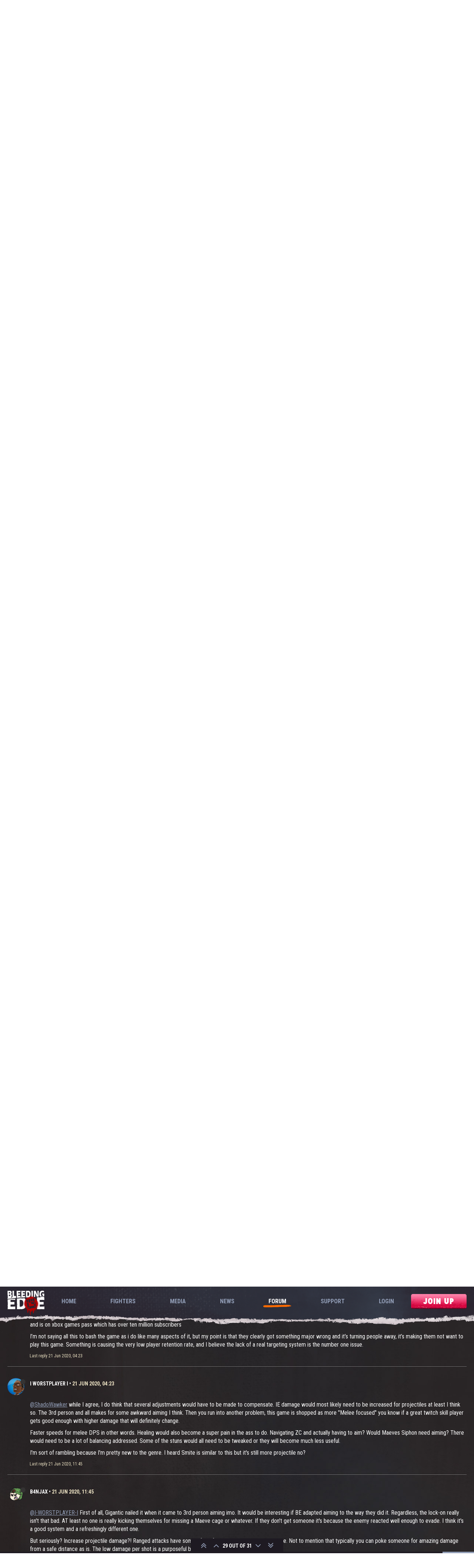

--- FILE ---
content_type: text/html; charset=utf-8
request_url: https://forum.bleedingedge.com/topic/1476/this-game-needs-more-aiming-skill-requirement/29
body_size: 20690
content:
<!DOCTYPE html>
<html lang="en-GB" data-dir="ltr" style="direction: ltr;"  >
<head>
	<title>This game needs more aiming&#x2F;skill requirement | Bleeding Edge</title>
	<meta name="viewport" content="width&#x3D;device-width, initial-scale&#x3D;1.0" />
	<meta name="content-type" content="text/html; charset=UTF-8" />
	<meta name="apple-mobile-web-app-capable" content="yes" />
	<meta name="mobile-web-app-capable" content="yes" />
	<meta property="og:site_name" content="Bleeding Edge" />
	<meta name="msapplication-badge" content="frequency=30; polling-uri=https://forum.bleedingedge.com/sitemap.xml" />
	<meta name="title" content="This game needs more aiming/skill requirement" />
	<meta name="description" content="@ShadoWawker while I agree, I do think that several adjustments would have to be made to compensate.  IE damage would most likely need to be increased for projectiles at least I think so. The 3rd person and all makes for some awkward aiming I think. Then ..." />
	<meta property="og:title" content="This game needs more aiming/skill requirement" />
	<meta property="og:description" content="@ShadoWawker while I agree, I do think that several adjustments would have to be made to compensate.  IE damage would most likely need to be increased for projectiles at least I think so. The 3rd person and all makes for some awkward aiming I think. Then ..." />
	<meta property="og:type" content="article" />
	<meta property="article:published_time" content="2020-05-11T13:40:01.578Z" />
	<meta property="article:modified_time" content="2020-06-21T19:16:24.405Z" />
	<meta property="article:section" content="Feedback &amp;amp; Suggestions" />
	<meta property="og:image" content="https://images-eds-ssl.xboxlive.com/image?url=rwljod2fPqLqGP3DBV9F_yK9iuxAt3_MH6tcOnQXTc.Kvug15S1IJ3zJvGxfXXVLPll8_fzwYSuFwF7pWApdFPIQvdfaY9Z8f_ZWzhJdF8U-&background=0xababab&format=png" />
	<meta property="og:image:url" content="https://images-eds-ssl.xboxlive.com/image?url=rwljod2fPqLqGP3DBV9F_yK9iuxAt3_MH6tcOnQXTc.Kvug15S1IJ3zJvGxfXXVLPll8_fzwYSuFwF7pWApdFPIQvdfaY9Z8f_ZWzhJdF8U-&background=0xababab&format=png" />
	<meta property="og:image" content="https://forum.bleedingedge.com/assets/logo.png" />
	<meta property="og:image:url" content="https://forum.bleedingedge.com/assets/logo.png" />
	<meta property="og:image:width" content="128" />
	<meta property="og:image:height" content="128" />
	<meta property="og:url" content="https://forum.bleedingedge.com/topic/1476/this-game-needs-more-aiming-skill-requirement/29" />
	
	<link rel="stylesheet" type="text/css" href="/assets/client.css?v=55vbv1p35gt" />
	<link rel="icon" type="image/x-icon" href="/assets/uploads/system/favicon.ico?v=55vbv1p35gt" />
	<link rel="manifest" href="/manifest.json" />
	<link rel="search" type="application/opensearchdescription+xml" title="Bleeding Edge" href="/osd.xml" />
	<link rel="prefetch" href="/assets/src/modules/composer.js?v=55vbv1p35gt" />
	<link rel="prefetch" href="/assets/src/modules/composer/uploads.js?v=55vbv1p35gt" />
	<link rel="prefetch" href="/assets/src/modules/composer/drafts.js?v=55vbv1p35gt" />
	<link rel="prefetch" href="/assets/src/modules/composer/tags.js?v=55vbv1p35gt" />
	<link rel="prefetch" href="/assets/src/modules/composer/categoryList.js?v=55vbv1p35gt" />
	<link rel="prefetch" href="/assets/src/modules/composer/resize.js?v=55vbv1p35gt" />
	<link rel="prefetch" href="/assets/src/modules/composer/autocomplete.js?v=55vbv1p35gt" />
	<link rel="prefetch" href="/assets/templates/composer.tpl?v=55vbv1p35gt" />
	<link rel="prefetch" href="/assets/language/en-GB/topic.json?v=55vbv1p35gt" />
	<link rel="prefetch" href="/assets/language/en-GB/modules.json?v=55vbv1p35gt" />
	<link rel="prefetch" href="/assets/language/en-GB/tags.json?v=55vbv1p35gt" />
	<link rel="prefetch stylesheet" href="/plugins/nodebb-plugin-markdown/styles/railscasts.css" />
	<link rel="prefetch" href="/assets/src/modules/highlight.js?v=55vbv1p35gt" />
	<link rel="prefetch" href="/assets/language/en-GB/markdown.json?v=55vbv1p35gt" />
	<link rel="stylesheet" href="/plugins/nodebb-plugin-emoji/emoji/styles.css?v=55vbv1p35gt" />
	<link rel="canonical" href="https://forum.bleedingedge.com/topic/1476/this-game-needs-more-aiming-skill-requirement" />
	<link rel="alternate" type="application/rss+xml" />
	<link rel="up" href="https://forum.bleedingedge.com/category/113/feedback-suggestions" />
	<link rel="next" href="https://forum.bleedingedge.com/topic/1476/this-game-needs-more-aiming-skill-requirement?page=2" />
	

	<link rel="stylesheet" type="text/css" href="https://static.bleedingedge.com/site/static/css/app.css" />
	

	<script>
		var RELATIVE_PATH = "";
		var config = JSON.parse('{"cookieLanguage":"en","relative_path":"","upload_url":"/assets/uploads","siteTitle":"Bleeding Edge","browserTitle":"Bleeding Edge","titleLayout":"&#123;pageTitle&#125; | &#123;browserTitle&#125;","showSiteTitle":false,"minimumTitleLength":3,"maximumTitleLength":255,"minimumPostLength":8,"maximumPostLength":32767,"minimumTagsPerTopic":0,"maximumTagsPerTopic":5,"minimumTagLength":3,"maximumTagLength":15,"useOutgoingLinksPage":false,"allowGuestHandles":false,"allowFileUploads":false,"allowTopicsThumbnail":false,"usePagination":false,"disableChat":true,"disableChatMessageEditing":true,"maximumChatMessageLength":1000,"socketioTransports":["polling","websocket"],"socketioOrigins":"https://forum.bleedingedge.com:*","websocketAddress":"","maxReconnectionAttempts":5,"reconnectionDelay":1500,"topicsPerPage":20,"postsPerPage":20,"maximumFileSize":2048,"theme:id":"nodebb-theme-bleedingedge","theme:src":"","defaultLang":"en-GB","userLang":"en-GB","loggedIn":false,"uid":-1,"cache-buster":"v=55vbv1p35gt","requireEmailConfirmation":false,"topicPostSort":"oldest_to_newest","categoryTopicSort":"newest_to_oldest","csrf_token":false,"searchEnabled":true,"bootswatchSkin":"","enablePostHistory":true,"notificationAlertTimeout":5000,"timeagoCodes":["af","ar","az-short","az","bg","bs","ca","cs","cy","da","de-short","de","dv","el","en-short","en","es-short","es","et","eu","fa-short","fa","fi","fr-short","fr","gl","he","hr","hu","hy","id","is","it-short","it","ja","jv","ko","ky","lt","lv","mk","nl","no","pl","pt-br-short","pt-br","pt-short","pt","ro","rs","ru","rw","si","sk","sl","sr","sv","th","tr-short","tr","uk","uz","vi","zh-CN","zh-TW"],"timeagoCutoff":30,"cookies":{"enabled":false,"message":"[[global:cookies.message]]","dismiss":"[[global:cookies.accept]]","link":"[[global:cookies.learn_more]]"},"acpLang":"en-GB","topicSearchEnabled":false,"composer-default":{},"markdown":{"highlight":1,"highlightLinesLanguageList":[""],"theme":"railscasts.css"},"sessionSharing":{"loginOverride":"https://www.bleedingedge.com/login"}}');
		var app = {
			template: "topic",
			user: JSON.parse('{"uid":0,"username":"Guest","userslug":"","fullname":"Guest","email":"","icon:text":"?","icon:bgColor":"#aaa","groupTitle":"","status":"offline","reputation":0,"email:confirmed":false,"postcount":0,"topiccount":0,"profileviews":0,"banned":0,"banned:expire":0,"joindate":0,"lastonline":0,"lastposttime":0,"followingCount":0,"followerCount":0,"picture":"","groupTitleArray":[],"joindateISO":"","lastonlineISO":"","banned_until":0,"banned_until_readable":"Not Banned","unreadData":{"":{},"new":{},"watched":{},"unreplied":{}},"isAdmin":false,"isGlobalMod":false,"isMod":false,"privileges":{"chat":false,"upload:post:image":false,"upload:post:file":false,"search:content":false,"search:users":false,"search:tags":false,"view:users":true,"view:tags":true,"view:groups":true},"offline":true,"isEmailConfirmSent":false}')
		};
	</script>

	
	
</head>

<body class="page-topic page-topic-1476 page-topic-this-game-needs-more-aiming-skill-requirement page-topic-category-113 page-topic-category-feedback-amp-suggestions page-status-200 skin-noskin bleedingedge-forum">
	<nav id="menu" class="hidden"></nav>

	<main id="panel" class="slideout-panel">

		<nav class="hidden navbar navbar-default navbar-fixed-top header" id="header-menu" component="navbar"></nav>

		<nav class="app-navigation">
			<div class="container">
				<a href="https://www.bleedingedge.com/" class="logo router-link-exact-active router-link-active">
					<h1>Bleeding Edge</h1>
				</a>

				<ul id="navigation" class="">
					<li class="roboto-condensed">
						<a href="https://www.bleedingedge.com/" class="home">
							<span>Home</span>
						</a>
					</li>

					<li class="roboto-condensed">
						<a href="https://www.bleedingedge.com/fighters" class="fighters">
							<span>Fighters</span>
						</a>
					</li>

					<li class="roboto-condensed">
						<a href="https://www.bleedingedge.com/media" class="media">
							<span>Media</span>
						</a>
					</li>

					<li class="roboto-condensed">
						<a href="https://www.bleedingedge.com/news" class="news">
							<span>News</span>
						</a>
					</li>

					<li class="roboto-condensed">
						<a href="/" class="router-link-exact-active router-link-active">
							<span>Forum</span>
						</a>
					</li>

					<li class="roboto-condensed">
						<a href="http://support.bleedingedge.com">
							<span>Support</span>
						</a>
					</li>

					
					<li class="roboto-condensed">
						<a href="https://www.bleedingedge.com/login">
							<span>Login</span>
						</a>
					</li>
					

					

					

				</ul>

				<div class="blackout-sober button join-up-btn join-up-btn-small button button-red-small">
					<a href="https://www.bleedingedge.com/signup" class="">
						<span>Join Up</span>
					</a>
				</div>

				<button type="button" aria-label="Menu" aria-controls="navigation" class="hamburger hamburger--spin">
					<span class="hamburger-box">
						<span class="hamburger-inner"></span>
					</span>
				</button>
			</div>

			<div class="blackout-sober button join-up-btn join-up-btn-large button button-red-small">
				<a href="https://www.bleedingedge.com/signup" class="">
					<span>Join Up</span>
				</a>
			</div>
		</nav>

		<section id="content" class="container first-section section-padding">
				<noscript>
		<div class="alert alert-danger">
			<p>
				Your browser does not seem to support JavaScript. As a result, your viewing experience will be diminished, and you may not be able to execute some actions.
			</p>
			<p>
				Please download a browser that supports JavaScript, or enable it if it's disabled (i.e. NoScript).
			</p>
		</div>
	</noscript>
<div class="categories-intro-row">
	
<ol class="breadcrumb">
	
	<li itemscope="itemscope" itemtype="http://data-vocabulary.org/Breadcrumb" >
		<a href="/" itemprop="url">
			<span itemprop="title">
				Home
				
			</span>
		</a>
	</li>
	
	<li itemscope="itemscope" itemtype="http://data-vocabulary.org/Breadcrumb" >
		<a href="/category/113/feedback-suggestions" itemprop="url">
			<span itemprop="title">
				Feedback &amp; Suggestions
				
			</span>
		</a>
	</li>
	
	<li component="breadcrumb/current" itemscope="itemscope" itemtype="http://data-vocabulary.org/Breadcrumb" class="active">
		
			<span itemprop="title">
				This game needs more aiming&#x2F;skill requirement
				
				
				
			</span>
		
	</li>
	
</ol>


	
<form id="search-form" class="" role="search" method="GET">
	<button type="submit" class="btn"><i class="fa fa-search"></i></button>
	<div class="form-group">
		<input autocomplete="off" type="text" class="form-control" placeholder="Search in titles and posts" name="query" value="">
	</div>
</form>


</div>

<div widget-area="header">
	
</div>

<div class="row">
	<div class="topic col-lg-12">

		<h1 component="post/header" class="categories-title" itemprop="name">This game needs more aiming&#x2F;skill requirement</h1>

		

		<div component="topic/deleted/message" class="alert alert-warning hidden clearfix">
    <span class="pull-left">This topic has been deleted. Only users with topic management privileges can see it.</span>
    <span class="pull-right">
        
    </span>
</div>

		<ul component="topic" class="posts" data-tid="1476" data-cid="113">
			
				<li component="post" class="" data-index="19" data-pid="5749" data-uid="10776" data-timestamp="1590992450807" data-username="ShadoWawker" data-userslug="shadowawker" itemscope itemtype="http://schema.org/Comment">
					<a component="post/anchor" data-index="19" id="19"></a>

					<meta itemprop="datePublished" content="2020-06-01T06:20:50.807Z">
					<meta itemprop="dateModified" content="">

					<div class="post-container">
	<div class="clearfix post-header">
		<div class="icon pull-left">
			<a href="/user/shadowawker">
				
				<img component="user/picture" data-uid="10776" src="https://images-eds-ssl.xboxlive.com/image?url=mHGRD8KXEf2sp2LC58XhBQKNl2IWRp.J.q8mSURKUUe1DSrB9DN..3av.viok2PG.LGb4eN9coXj8NkMkI2nLYVG.NKKsyHOurfKwJjxLcU-&background=0xababab&format=png" align="left" itemprop="image" />
				
				<i component="user/status" class="fa fa-circle status offline" title="Offline"></i>

			</a>
		</div>

		<div class="pull-left post-author-meta">
			<small class="post-author-meta--user">
				<strong>
					<a href="/user/shadowawker" itemprop="author" data-username="ShadoWawker" data-uid="10776">ShadoWawker</a>
				</strong>

				&bull;

				

				<span class="visible-xs-inline-block visible-sm-inline-block visible-md-inline-block visible-lg-inline-block">
					<a href="/post/5749"><span class="timeago" title="2020-06-01T06:20:50.807Z"></span></a>

					<small data-editor="" component="post/editor" class="hidden">last edited by  <span class="timeago" title=""></span></small>
				</span>

			</small>

			<div class="post-author-badges--container">
				

			</div>
		</div>
	</div>

	<br />

	<div class="content" component="post/content" itemprop="text">
		<p><a class="plugin-mentions-user plugin-mentions-a" href="https://forum.bleedingedge.com/uid/12538">@thetruepilliger</a> said in <a href="/post/5738">This game needs more aiming/skill requirement</a>:</p>
<blockquote>
<p>I'm going to put this the nicest way possible. I am not trying to come across as being pretentious or some sort of know-it-all.</p>
<p>Lock on is here to stay.<br />
Ranged basic attacks will always home.<br />
If that bothers you so much that you feel the need to beg the developers to change the game for you then you need to find a different game.</p>
<p>I'm sorry but the sooner you come to peace with these facts the better. Ranged heroes are easily countered and only in the case of Maeve's cage do I think the ranged heroes need some adjustments</p>
</blockquote>
<p>I think you need to look up the definition of beg because you clearly don’t know what it means if you are applying it to this situation</p>
<p>I am suggesting ideas and providing feedback on how i believe they can improve their game. If you call that begging then you have a serious problem with exaggeration or you just don’t know what it means.</p>
<p>Despite your apparent efforts to try and not come across as pretentious you have managed to do so regardless, which i suppose says something about you.</p>
<p>Ranged heroes being easily countered has nothing to do with this topic so it’s pointless to even bring it up. I never said ranged heroes are op or that an aiming system should be added in order to adjust their power level</p>
<p>If that’s what you got out of my post then you have another problem</p>

	</div>

	<div class="clearfix post-footer">

		<small class="pull-right">
			<span class="post-tools">
				<a component="post/reply" href="#" class="no-select hidden">Reply</a>
				<a component="post/quote" href="#" class="no-select hidden">Quote</a>
			</span>

			

			<span component="post/tools" class="dropdown moderator-tools bottom-sheet hidden">
	<a href="#" data-toggle="dropdown"><i class="fa fa-fw fa-ellipsis-v"></i></a>
	<ul class="dropdown-menu dropdown-menu-right" role="menu"></ul>
</span>

		</small>

		
		<a component="post/reply-count" href="#" class="threaded-replies no-select hidden">
		
			<span class="replies-last hidden-xs">Last reply <span class="timeago" title=""></span></span>
		</a>
		
	</div>
</div>

					
				</li>
			
				<li component="post" class="" data-index="20" data-pid="5750" data-uid="10776" data-timestamp="1590992675577" data-username="ShadoWawker" data-userslug="shadowawker" itemscope itemtype="http://schema.org/Comment">
					<a component="post/anchor" data-index="20" id="20"></a>

					<meta itemprop="datePublished" content="2020-06-01T06:24:35.577Z">
					<meta itemprop="dateModified" content="2020-06-01T06:26:17.958Z">

					<div class="post-container">
	<div class="clearfix post-header">
		<div class="icon pull-left">
			<a href="/user/shadowawker">
				
				<img component="user/picture" data-uid="10776" src="https://images-eds-ssl.xboxlive.com/image?url=mHGRD8KXEf2sp2LC58XhBQKNl2IWRp.J.q8mSURKUUe1DSrB9DN..3av.viok2PG.LGb4eN9coXj8NkMkI2nLYVG.NKKsyHOurfKwJjxLcU-&background=0xababab&format=png" align="left" itemprop="image" />
				
				<i component="user/status" class="fa fa-circle status offline" title="Offline"></i>

			</a>
		</div>

		<div class="pull-left post-author-meta">
			<small class="post-author-meta--user">
				<strong>
					<a href="/user/shadowawker" itemprop="author" data-username="ShadoWawker" data-uid="10776">ShadoWawker</a>
				</strong>

				&bull;

				

				<span class="visible-xs-inline-block visible-sm-inline-block visible-md-inline-block visible-lg-inline-block">
					<a href="/post/5750"><span class="timeago" title="2020-06-01T06:24:35.577Z"></span></a>

					<small data-editor="shadowawker" component="post/editor" class="hidden">last edited by ShadoWawker <span class="timeago" title="2020-06-01T06:26:17.958Z"></span></small>
				</span>

			</small>

			<div class="post-author-badges--container">
				

			</div>
		</div>
	</div>

	<br />

	<div class="content" component="post/content" itemprop="text">
		<p>@MisfitBanjax said in <a href="/post/5747">This game needs more aiming/skill requirement</a>:</p>
<blockquote>
<p><a class="plugin-mentions-user plugin-mentions-a" href="https://forum.bleedingedge.com/uid/12538">@thetruepilliger</a> said in <a href="/post/5738">This game needs more aiming/skill requirement</a>:</p>
<blockquote>
<p>I'm going to put this the nicest way possible. I am not trying to come across as being pretentious or some sort of know-it-all.</p>
<p>Lock on is here to stay.<br />
Ranged basic attacks will always home.<br />
If that bothers you so much that you feel the need to beg the developers to change the game for you then you need to find a different game.</p>
<p>I'm sorry but the sooner you come to peace with these facts the better. Ranged heroes are easily countered and only in the case of Maeve's cage do I think the ranged heroes need some adjustments</p>
</blockquote>
<p>^ This. As much as I would have preferred if this game worked on a more skill based targeting system, I can't deny that managing the lock-on has really grown on me. It has it's own skill requirement to switch targets or lock-on/off on the fly.</p>
</blockquote>
<p>Ok those are not really “skills” let’s be honest. Yes you do have to make an easy decision and push a button to switch to a new target or lock off but come on</p>
<p>The amount of skill required there is extremely minimal practically zero when compared to actually having to aim and hit your targets and stay aimed at them manually</p>
<p>You said it yourself you “would have preferred a more skill based targeting system” and I believe many others would as well</p>

	</div>

	<div class="clearfix post-footer">

		<small class="pull-right">
			<span class="post-tools">
				<a component="post/reply" href="#" class="no-select hidden">Reply</a>
				<a component="post/quote" href="#" class="no-select hidden">Quote</a>
			</span>

			

			<span component="post/tools" class="dropdown moderator-tools bottom-sheet hidden">
	<a href="#" data-toggle="dropdown"><i class="fa fa-fw fa-ellipsis-v"></i></a>
	<ul class="dropdown-menu dropdown-menu-right" role="menu"></ul>
</span>

		</small>

		
		<a component="post/reply-count" href="#" class="threaded-replies no-select ">
		
			<span class="replies-last hidden-xs">Last reply <span class="timeago" title="2020-06-01T13:36:41.462Z"></span></span>
		</a>
		
	</div>
</div>

					
				</li>
			
				<li component="post" class="" data-index="21" data-pid="5751" data-uid="10776" data-timestamp="1590993479125" data-username="ShadoWawker" data-userslug="shadowawker" itemscope itemtype="http://schema.org/Comment">
					<a component="post/anchor" data-index="21" id="21"></a>

					<meta itemprop="datePublished" content="2020-06-01T06:37:59.125Z">
					<meta itemprop="dateModified" content="">

					<div class="post-container">
	<div class="clearfix post-header">
		<div class="icon pull-left">
			<a href="/user/shadowawker">
				
				<img component="user/picture" data-uid="10776" src="https://images-eds-ssl.xboxlive.com/image?url=mHGRD8KXEf2sp2LC58XhBQKNl2IWRp.J.q8mSURKUUe1DSrB9DN..3av.viok2PG.LGb4eN9coXj8NkMkI2nLYVG.NKKsyHOurfKwJjxLcU-&background=0xababab&format=png" align="left" itemprop="image" />
				
				<i component="user/status" class="fa fa-circle status offline" title="Offline"></i>

			</a>
		</div>

		<div class="pull-left post-author-meta">
			<small class="post-author-meta--user">
				<strong>
					<a href="/user/shadowawker" itemprop="author" data-username="ShadoWawker" data-uid="10776">ShadoWawker</a>
				</strong>

				&bull;

				

				<span class="visible-xs-inline-block visible-sm-inline-block visible-md-inline-block visible-lg-inline-block">
					<a href="/post/5751"><span class="timeago" title="2020-06-01T06:37:59.125Z"></span></a>

					<small data-editor="" component="post/editor" class="hidden">last edited by  <span class="timeago" title=""></span></small>
				</span>

			</small>

			<div class="post-author-badges--container">
				

			</div>
		</div>
	</div>

	<br />

	<div class="content" component="post/content" itemprop="text">
		<p><a class="plugin-mentions-user plugin-mentions-a" href="https://forum.bleedingedge.com/uid/12806">@MoistAtom6</a> said in <a href="/post/5724">This game needs more aiming/skill requirement</a>:</p>
<blockquote>
<p>I think this is an opinion where people can agree to disagree. I see valid points brought up from both sides of the argument, but I strongly side with having a lock on system. The way the characters are balance, I've never felt like I was ever unfairly killed by a ranged character. When they do kill me, I recognize that it's typically due to poor positioning, getting teamed up against, or poorly misjudging my health bar before entering battles. When I play as a ranged character. I always feel engaged, because I'm focusing on positioning, the timing of my abilities, and the most underused strategy, focusing on who to target and when to re-target.</p>
<p>I don't believe this point was brought up: if there was free aim in this game, wouldn't there be a bunch of bullet spraying into combat groups? I bet that situation would come up constantly, and that type of gameplay sounds unengaging to me.</p>
</blockquote>
<p>This has nothing to do with balance I am not at all suggesting this idea because I think ranged heroes are too strong. It is simply about engagement and higher skill ceiling and more fun.</p>
<p>Those things you mentioned positioning, ability timing etc those are skills found in other similar games (overwatch, smite) but in addition to those skills you actually need to aim as well in all the other games which makes them more fun because of it</p>
<p>So I’m not saying playing ranged characters takes no skill, it just doesn’t take enough because it is missing a crucial component which is manually aiming at your target. The act of locking onto and hitting a target with these fighters takes no skill and is way too easy you literally cannot miss unless you are just out of range</p>
<p>I don’t see any issue with bullet spraying. If they make this change ranged fighters should still be able to hit only one target like they do now. Which means that if you want to randomly spray into a group you are still only damaging one person at a time so spraying doesn’t pay off because your damage isn’t concentrated and you are spreading it out across multiple targets which means they are all more likely to stay alive than if you had just focused on one target</p>

	</div>

	<div class="clearfix post-footer">

		<small class="pull-right">
			<span class="post-tools">
				<a component="post/reply" href="#" class="no-select hidden">Reply</a>
				<a component="post/quote" href="#" class="no-select hidden">Quote</a>
			</span>

			

			<span component="post/tools" class="dropdown moderator-tools bottom-sheet hidden">
	<a href="#" data-toggle="dropdown"><i class="fa fa-fw fa-ellipsis-v"></i></a>
	<ul class="dropdown-menu dropdown-menu-right" role="menu"></ul>
</span>

		</small>

		
		<a component="post/reply-count" href="#" class="threaded-replies no-select hidden">
		
			<span class="replies-last hidden-xs">Last reply <span class="timeago" title=""></span></span>
		</a>
		
	</div>
</div>

					
				</li>
			
				<li component="post" class="" data-index="22" data-pid="5753" data-uid="11309" data-timestamp="1591018601462" data-username="b4njAx" data-userslug="b4njax" itemscope itemtype="http://schema.org/Comment">
					<a component="post/anchor" data-index="22" id="22"></a>

					<meta itemprop="datePublished" content="2020-06-01T13:36:41.462Z">
					<meta itemprop="dateModified" content="">

					<div class="post-container">
	<div class="clearfix post-header">
		<div class="icon pull-left">
			<a href="/user/b4njax">
				
				<img component="user/picture" data-uid="11309" src="https://images-eds-ssl.xboxlive.com/image?url=wHwbXKif8cus8csoZ03RWwcxuUQ9WVT6xh5XaeeZD02wEfGZeuD.XMoGFVYkwHDq5kkgi2lYp6IJKNmHFzp29VKYJmfsNwWIXRrembbCi9MrwI0.YHfA0bsGH9jA4Y_Zi.3CDj1h4yJobMKQS3nSuecfLZhh2TnR7s5zYjJn3Jw-&format=png" align="left" itemprop="image" />
				
				<i component="user/status" class="fa fa-circle status offline" title="Offline"></i>

			</a>
		</div>

		<div class="pull-left post-author-meta">
			<small class="post-author-meta--user">
				<strong>
					<a href="/user/b4njax" itemprop="author" data-username="b4njAx" data-uid="11309">b4njAx</a>
				</strong>

				&bull;

				

				<span class="visible-xs-inline-block visible-sm-inline-block visible-md-inline-block visible-lg-inline-block">
					<a href="/post/5753"><span class="timeago" title="2020-06-01T13:36:41.462Z"></span></a>

					<small data-editor="" component="post/editor" class="hidden">last edited by  <span class="timeago" title=""></span></small>
				</span>

			</small>

			<div class="post-author-badges--container">
				

			</div>
		</div>
	</div>

	<br />

	<div class="content" component="post/content" itemprop="text">
		<p><a class="plugin-mentions-user plugin-mentions-a" href="https://forum.bleedingedge.com/uid/10776">@ShadoWawker</a> said in <a href="/post/5750">This game needs more aiming/skill requirement</a>:</p>
<blockquote>
<p>@MisfitBanjax said in <a href="/post/5747">This game needs more aiming/skill requirement</a>:</p>
<blockquote>
<p><a class="plugin-mentions-user plugin-mentions-a" href="https://forum.bleedingedge.com/uid/12538">@thetruepilliger</a> said in <a href="/post/5738">This game needs more aiming/skill requirement</a>:</p>
<blockquote>
<p>I'm going to put this the nicest way possible. I am not trying to come across as being pretentious or some sort of know-it-all.</p>
<p>Lock on is here to stay.<br />
Ranged basic attacks will always home.<br />
If that bothers you so much that you feel the need to beg the developers to change the game for you then you need to find a different game.</p>
<p>I'm sorry but the sooner you come to peace with these facts the better. Ranged heroes are easily countered and only in the case of Maeve's cage do I think the ranged heroes need some adjustments</p>
</blockquote>
<p>^ This. As much as I would have preferred if this game worked on a more skill based targeting system, I can't deny that managing the lock-on has really grown on me. It has it's own skill requirement to switch targets or lock-on/off on the fly.</p>
</blockquote>
<p>Ok those are not really “skills” let’s be honest. Yes you do have to make an easy decision and push a button to switch to a new target or lock off but come on</p>
<p>The amount of skill required there is extremely minimal practically zero when compared to actually having to aim and hit your targets and stay aimed at them manually</p>
<p>You said it yourself you “would have preferred a more skill based targeting system” and I believe many others would as well</p>
</blockquote>
<p>Yeah, the main point is that the game is as it is when it comes to targeting and we should just accept that since it's such a core mechanic. Trying to get them to change it is probably a waste of energy. Besides, the lock-on system is hardly ruining the game so it's really not a big deal. At least there's Project Stamina in the works and that will satisfy the need for a brawler game like this to have more skill-based targeting. Look it up if you haven't already!</p>

	</div>

	<div class="clearfix post-footer">

		<small class="pull-right">
			<span class="post-tools">
				<a component="post/reply" href="#" class="no-select hidden">Reply</a>
				<a component="post/quote" href="#" class="no-select hidden">Quote</a>
			</span>

			

			<span component="post/tools" class="dropdown moderator-tools bottom-sheet hidden">
	<a href="#" data-toggle="dropdown"><i class="fa fa-fw fa-ellipsis-v"></i></a>
	<ul class="dropdown-menu dropdown-menu-right" role="menu"></ul>
</span>

		</small>

		
		<a component="post/reply-count" href="#" class="threaded-replies no-select ">
		
			<span class="replies-last hidden-xs">Last reply <span class="timeago" title="2020-06-18T19:33:31.934Z"></span></span>
		</a>
		
	</div>
</div>

					
				</li>
			
				<li component="post" class="" data-index="23" data-pid="5759" data-uid="12945" data-timestamp="1591090122925" data-username="ViciousCJB" data-userslug="viciouscjb" itemscope itemtype="http://schema.org/Comment">
					<a component="post/anchor" data-index="23" id="23"></a>

					<meta itemprop="datePublished" content="2020-06-02T09:28:42.925Z">
					<meta itemprop="dateModified" content="">

					<div class="post-container">
	<div class="clearfix post-header">
		<div class="icon pull-left">
			<a href="/user/viciouscjb">
				
				<img component="user/picture" data-uid="12945" src="https://images-eds-ssl.xboxlive.com/image?url=8Oaj9Ryq1G1_p3lLnXlsaZgGzAie6Mnu24_PawYuDYIoH77pJ.X5Z.MqQPibUVTcS9jr0n8i7LY1tL3U7AiaffLkuK4m6LmP3kkxymYGEH5XlS5AdNoaGaWgIRm0ETMh&format=png" align="left" itemprop="image" />
				
				<i component="user/status" class="fa fa-circle status offline" title="Offline"></i>

			</a>
		</div>

		<div class="pull-left post-author-meta">
			<small class="post-author-meta--user">
				<strong>
					<a href="/user/viciouscjb" itemprop="author" data-username="ViciousCJB" data-uid="12945">ViciousCJB</a>
				</strong>

				&bull;

				

				<span class="visible-xs-inline-block visible-sm-inline-block visible-md-inline-block visible-lg-inline-block">
					<a href="/post/5759"><span class="timeago" title="2020-06-02T09:28:42.925Z"></span></a>

					<small data-editor="" component="post/editor" class="hidden">last edited by  <span class="timeago" title=""></span></small>
				</span>

			</small>

			<div class="post-author-badges--container">
				

			</div>
		</div>
	</div>

	<br />

	<div class="content" component="post/content" itemprop="text">
		<p><a class="plugin-mentions-user plugin-mentions-a" href="https://forum.bleedingedge.com/uid/10776">@ShadoWawker</a> Eliminating lock on is not a good idea. Like these people have said, it's what makes this game different. I think you just need some tips on how to avoid ranged characters. Try this:</p>
<p>When you're being chased by Maeve or Cass, or Gizmo, or Mekko, or even Kulev, try hugging the wall around corners. If you break their line of fire, they can't shoot through walls.</p>
<p>Use jump pads to break line of fire, then quickly jump back down. Repeat. This method is also wonderful for escaping melee characters. They can't attack you from a different level, so just treat it like a game of tag. Eventually, they'll leave you alone if you avoid them long enough. I've seen it.</p>
<p>If there is a pillar like in Aquaducts near the health spawn, play ring around the rosy with them. It's so funny watching them yet try to catch you haha</p>
<p>Most importantly though, the first thing you should do is always stay out of their range. That means anticipating their approach towards you BEFORE they get you in range. It you always wait till they attack you first before you start playing defensively, they're always going to get the drop on you.</p>
<p>Last thing, escaping as Daemon from ranged characters is tricky. Using stealth doesn't always guarantee an escape if you move in the same direction. You gotta like dodge first then stealth in the opposite direction. If you find yourself with a wasted stealth, you better start running towards a wall haha</p>

	</div>

	<div class="clearfix post-footer">

		<small class="pull-right">
			<span class="post-tools">
				<a component="post/reply" href="#" class="no-select hidden">Reply</a>
				<a component="post/quote" href="#" class="no-select hidden">Quote</a>
			</span>

			

			<span component="post/tools" class="dropdown moderator-tools bottom-sheet hidden">
	<a href="#" data-toggle="dropdown"><i class="fa fa-fw fa-ellipsis-v"></i></a>
	<ul class="dropdown-menu dropdown-menu-right" role="menu"></ul>
</span>

		</small>

		
		<a component="post/reply-count" href="#" class="threaded-replies no-select ">
		
			<span class="replies-last hidden-xs">Last reply <span class="timeago" title="2020-06-03T21:05:53.088Z"></span></span>
		</a>
		
	</div>
</div>

					
				</li>
			
				<li component="post" class="" data-index="24" data-pid="5765" data-uid="11309" data-timestamp="1591218353088" data-username="b4njAx" data-userslug="b4njax" itemscope itemtype="http://schema.org/Comment">
					<a component="post/anchor" data-index="24" id="24"></a>

					<meta itemprop="datePublished" content="2020-06-03T21:05:53.088Z">
					<meta itemprop="dateModified" content="">

					<div class="post-container">
	<div class="clearfix post-header">
		<div class="icon pull-left">
			<a href="/user/b4njax">
				
				<img component="user/picture" data-uid="11309" src="https://images-eds-ssl.xboxlive.com/image?url=wHwbXKif8cus8csoZ03RWwcxuUQ9WVT6xh5XaeeZD02wEfGZeuD.XMoGFVYkwHDq5kkgi2lYp6IJKNmHFzp29VKYJmfsNwWIXRrembbCi9MrwI0.YHfA0bsGH9jA4Y_Zi.3CDj1h4yJobMKQS3nSuecfLZhh2TnR7s5zYjJn3Jw-&format=png" align="left" itemprop="image" />
				
				<i component="user/status" class="fa fa-circle status offline" title="Offline"></i>

			</a>
		</div>

		<div class="pull-left post-author-meta">
			<small class="post-author-meta--user">
				<strong>
					<a href="/user/b4njax" itemprop="author" data-username="b4njAx" data-uid="11309">b4njAx</a>
				</strong>

				&bull;

				

				<span class="visible-xs-inline-block visible-sm-inline-block visible-md-inline-block visible-lg-inline-block">
					<a href="/post/5765"><span class="timeago" title="2020-06-03T21:05:53.088Z"></span></a>

					<small data-editor="" component="post/editor" class="hidden">last edited by  <span class="timeago" title=""></span></small>
				</span>

			</small>

			<div class="post-author-badges--container">
				

			</div>
		</div>
	</div>

	<br />

	<div class="content" component="post/content" itemprop="text">
		<p><a class="plugin-mentions-user plugin-mentions-a" href="https://forum.bleedingedge.com/uid/12945">@ViciousCJB</a> Well said! Excellent advice</p>

	</div>

	<div class="clearfix post-footer">

		<small class="pull-right">
			<span class="post-tools">
				<a component="post/reply" href="#" class="no-select hidden">Reply</a>
				<a component="post/quote" href="#" class="no-select hidden">Quote</a>
			</span>

			

			<span component="post/tools" class="dropdown moderator-tools bottom-sheet hidden">
	<a href="#" data-toggle="dropdown"><i class="fa fa-fw fa-ellipsis-v"></i></a>
	<ul class="dropdown-menu dropdown-menu-right" role="menu"></ul>
</span>

		</small>

		
		<a component="post/reply-count" href="#" class="threaded-replies no-select hidden">
		
			<span class="replies-last hidden-xs">Last reply <span class="timeago" title=""></span></span>
		</a>
		
	</div>
</div>

					
				</li>
			
				<li component="post" class="" data-index="25" data-pid="5856" data-uid="12411" data-timestamp="1592212642352" data-username="f i x e r 1138" data-userslug="f-i-x-e-r-1138" itemscope itemtype="http://schema.org/Comment">
					<a component="post/anchor" data-index="25" id="25"></a>

					<meta itemprop="datePublished" content="2020-06-15T09:17:22.352Z">
					<meta itemprop="dateModified" content="">

					<div class="post-container">
	<div class="clearfix post-header">
		<div class="icon pull-left">
			<a href="/user/f-i-x-e-r-1138">
				
				<img component="user/picture" data-uid="12411" src="https://images-eds-ssl.xboxlive.com/image?url=wHwbXKif8cus8csoZ03RW8ke8ralOdP9BGd4wzwl0MJ9z6QzuGwZjtvbE7sSsMVW.lE7.QdU13Lms62f97FqQLzbEg7vZromob9lp42UHe3Bq2Q8byH4g9qUlgkew8xoInfL6F_PpdAf6WZBjA26uVEXEullgVJluI2idLhk1MY-&format=png" align="left" itemprop="image" />
				
				<i component="user/status" class="fa fa-circle status offline" title="Offline"></i>

			</a>
		</div>

		<div class="pull-left post-author-meta">
			<small class="post-author-meta--user">
				<strong>
					<a href="/user/f-i-x-e-r-1138" itemprop="author" data-username="f i x e r 1138" data-uid="12411">f i x e r 1138</a>
				</strong>

				&bull;

				

				<span class="visible-xs-inline-block visible-sm-inline-block visible-md-inline-block visible-lg-inline-block">
					<a href="/post/5856"><span class="timeago" title="2020-06-15T09:17:22.352Z"></span></a>

					<small data-editor="" component="post/editor" class="hidden">last edited by  <span class="timeago" title=""></span></small>
				</span>

			</small>

			<div class="post-author-badges--container">
				

			</div>
		</div>
	</div>

	<br />

	<div class="content" component="post/content" itemprop="text">
		<p><a class="plugin-mentions-user plugin-mentions-a" href="https://forum.bleedingedge.com/uid/10776">@ShadoWawker</a> Dude, what’s it gunna take for this to sink in?! The game is what it is! And HOW it is makes it WHAT it is and sets it apart from everything else. It’s not this game or that game, it’s BLEEDING EDGE. You’re pretty much telling the people that made the game “Ya know I like the game but you should have made it this way cuz it’s not good enough.” Stop whining and play something else. If you want a challenge then play blind folded. Hold the controller upside down. Or become a developer and make your own game. Then we can nag YOU on how it should have been built. Jesus!</p>

	</div>

	<div class="clearfix post-footer">

		<small class="pull-right">
			<span class="post-tools">
				<a component="post/reply" href="#" class="no-select hidden">Reply</a>
				<a component="post/quote" href="#" class="no-select hidden">Quote</a>
			</span>

			

			<span component="post/tools" class="dropdown moderator-tools bottom-sheet hidden">
	<a href="#" data-toggle="dropdown"><i class="fa fa-fw fa-ellipsis-v"></i></a>
	<ul class="dropdown-menu dropdown-menu-right" role="menu"></ul>
</span>

		</small>

		
		<a component="post/reply-count" href="#" class="threaded-replies no-select ">
		
			<span class="replies-last hidden-xs">Last reply <span class="timeago" title="2020-06-16T03:19:46.239Z"></span></span>
		</a>
		
	</div>
</div>

					
				</li>
			
				<li component="post" class="" data-index="26" data-pid="5862" data-uid="12947" data-timestamp="1592277586239" data-username="I WORSTPLAYER I" data-userslug="i-worstplayer-i" itemscope itemtype="http://schema.org/Comment">
					<a component="post/anchor" data-index="26" id="26"></a>

					<meta itemprop="datePublished" content="2020-06-16T03:19:46.239Z">
					<meta itemprop="dateModified" content="">

					<div class="post-container">
	<div class="clearfix post-header">
		<div class="icon pull-left">
			<a href="/user/i-worstplayer-i">
				
				<img component="user/picture" data-uid="12947" src="https://images-eds-ssl.xboxlive.com/image?url=rwljod2fPqLqGP3DBV9F_yK9iuxAt3_MH6tcOnQXTc.Kvug15S1IJ3zJvGxfXXVLPll8_fzwYSuFwF7pWApdFPIQvdfaY9Z8f_ZWzhJdF8U-&background=0xababab&format=png" align="left" itemprop="image" />
				
				<i component="user/status" class="fa fa-circle status offline" title="Offline"></i>

			</a>
		</div>

		<div class="pull-left post-author-meta">
			<small class="post-author-meta--user">
				<strong>
					<a href="/user/i-worstplayer-i" itemprop="author" data-username="I WORSTPLAYER I" data-uid="12947">I WORSTPLAYER I</a>
				</strong>

				&bull;

				

				<span class="visible-xs-inline-block visible-sm-inline-block visible-md-inline-block visible-lg-inline-block">
					<a href="/post/5862"><span class="timeago" title="2020-06-16T03:19:46.239Z"></span></a>

					<small data-editor="" component="post/editor" class="hidden">last edited by  <span class="timeago" title=""></span></small>
				</span>

			</small>

			<div class="post-author-badges--container">
				

			</div>
		</div>
	</div>

	<br />

	<div class="content" component="post/content" itemprop="text">
		<p><a class="plugin-mentions-user plugin-mentions-a" href="https://forum.bleedingedge.com/uid/12411">@f-i-x-e-r-1138</a> Actually most people are playing something else <em>Shrug</em></p>

	</div>

	<div class="clearfix post-footer">

		<small class="pull-right">
			<span class="post-tools">
				<a component="post/reply" href="#" class="no-select hidden">Reply</a>
				<a component="post/quote" href="#" class="no-select hidden">Quote</a>
			</span>

			

			<span component="post/tools" class="dropdown moderator-tools bottom-sheet hidden">
	<a href="#" data-toggle="dropdown"><i class="fa fa-fw fa-ellipsis-v"></i></a>
	<ul class="dropdown-menu dropdown-menu-right" role="menu"></ul>
</span>

		</small>

		
		<a component="post/reply-count" href="#" class="threaded-replies no-select hidden">
		
			<span class="replies-last hidden-xs">Last reply <span class="timeago" title=""></span></span>
		</a>
		
	</div>
</div>

					
				</li>
			
				<li component="post" class="" data-index="27" data-pid="5875" data-uid="10776" data-timestamp="1592508811934" data-username="ShadoWawker" data-userslug="shadowawker" itemscope itemtype="http://schema.org/Comment">
					<a component="post/anchor" data-index="27" id="27"></a>

					<meta itemprop="datePublished" content="2020-06-18T19:33:31.934Z">
					<meta itemprop="dateModified" content="">

					<div class="post-container">
	<div class="clearfix post-header">
		<div class="icon pull-left">
			<a href="/user/shadowawker">
				
				<img component="user/picture" data-uid="10776" src="https://images-eds-ssl.xboxlive.com/image?url=mHGRD8KXEf2sp2LC58XhBQKNl2IWRp.J.q8mSURKUUe1DSrB9DN..3av.viok2PG.LGb4eN9coXj8NkMkI2nLYVG.NKKsyHOurfKwJjxLcU-&background=0xababab&format=png" align="left" itemprop="image" />
				
				<i component="user/status" class="fa fa-circle status offline" title="Offline"></i>

			</a>
		</div>

		<div class="pull-left post-author-meta">
			<small class="post-author-meta--user">
				<strong>
					<a href="/user/shadowawker" itemprop="author" data-username="ShadoWawker" data-uid="10776">ShadoWawker</a>
				</strong>

				&bull;

				

				<span class="visible-xs-inline-block visible-sm-inline-block visible-md-inline-block visible-lg-inline-block">
					<a href="/post/5875"><span class="timeago" title="2020-06-18T19:33:31.934Z"></span></a>

					<small data-editor="" component="post/editor" class="hidden">last edited by  <span class="timeago" title=""></span></small>
				</span>

			</small>

			<div class="post-author-badges--container">
				

			</div>
		</div>
	</div>

	<br />

	<div class="content" component="post/content" itemprop="text">
		<p>@MisfitBanjax said in <a href="/post/5753">This game needs more aiming/skill requirement</a>:</p>
<blockquote>
<p><a class="plugin-mentions-user plugin-mentions-a" href="https://forum.bleedingedge.com/uid/10776">@ShadoWawker</a> said in <a href="/post/5750">This game needs more aiming/skill requirement</a>:</p>
<blockquote>
<p>@MisfitBanjax said in <a href="/post/5747">This game needs more aiming/skill requirement</a>:</p>
<blockquote>
<p><a class="plugin-mentions-user plugin-mentions-a" href="https://forum.bleedingedge.com/uid/12538">@thetruepilliger</a> said in <a href="/post/5738">This game needs more aiming/skill requirement</a>:</p>
<blockquote>
<p>I'm going to put this the nicest way possible. I am not trying to come across as being pretentious or some sort of know-it-all.</p>
<p>Lock on is here to stay.<br />
Ranged basic attacks will always home.<br />
If that bothers you so much that you feel the need to beg the developers to change the game for you then you need to find a different game.</p>
<p>I'm sorry but the sooner you come to peace with these facts the better. Ranged heroes are easily countered and only in the case of Maeve's cage do I think the ranged heroes need some adjustments</p>
</blockquote>
<p>^ This. As much as I would have preferred if this game worked on a more skill based targeting system, I can't deny that managing the lock-on has really grown on me. It has it's own skill requirement to switch targets or lock-on/off on the fly.</p>
</blockquote>
<p>Ok those are not really “skills” let’s be honest. Yes you do have to make an easy decision and push a button to switch to a new target or lock off but come on</p>
<p>The amount of skill required there is extremely minimal practically zero when compared to actually having to aim and hit your targets and stay aimed at them manually</p>
<p>You said it yourself you “would have preferred a more skill based targeting system” and I believe many others would as well</p>
</blockquote>
<p>Yeah, the main point is that the game is as it is when it comes to targeting and we should just accept that since it's such a core mechanic. Trying to get them to change it is probably a waste of energy. Besides, the lock-on system is hardly ruining the game so it's really not a big deal. At least there's Project Stamina in the works and that will satisfy the need for a brawler game like this to have more skill-based targeting. Look it up if you haven't already!</p>
</blockquote>
<p>Yea it could be a waste of energy but on the off chance that they do listen I thought it would be worth it anyways to try and convince them because to me it’s very clear. Imo it is ruining the game so I think it’s a necessary change.</p>
<p>I am not surprised that most people on here disagree with me because it is safe to assume the people who post on the forums are the most dedicated fans of the game and already enjoy the experience. I’m asking the developers to consider the overall playerbase and the wider audience of people which is the most important thing, especially people who are trying it for the first time or coming back to it to see if it’s improved</p>
<p>I can guarantee the number one problem they have is player retention. Just look at the numbers on steam, an incredibly large drop in player count to where it’s at currently. I’m sure the story is the same on xbox, as this game is not even in the top FIFTY most played games according to the xbox games store which is a very bad sign for a multiplayer game that only costs 30$ and is on xbox games pass which has over ten million subscribers</p>
<p>I’m not saying all this to bash the game as i do like many aspects of it, but my point is that they clearly got something major wrong and it’s turning people away, it’s making them not want to play this game. Something is causing the very low player retention rate, and I believe the lack of a real targeting system is the number one issue.</p>

	</div>

	<div class="clearfix post-footer">

		<small class="pull-right">
			<span class="post-tools">
				<a component="post/reply" href="#" class="no-select hidden">Reply</a>
				<a component="post/quote" href="#" class="no-select hidden">Quote</a>
			</span>

			

			<span component="post/tools" class="dropdown moderator-tools bottom-sheet hidden">
	<a href="#" data-toggle="dropdown"><i class="fa fa-fw fa-ellipsis-v"></i></a>
	<ul class="dropdown-menu dropdown-menu-right" role="menu"></ul>
</span>

		</small>

		
		<a component="post/reply-count" href="#" class="threaded-replies no-select ">
		
			<span class="replies-last hidden-xs">Last reply <span class="timeago" title="2020-06-21T04:23:47.972Z"></span></span>
		</a>
		
	</div>
</div>

					
				</li>
			
				<li component="post" class="" data-index="28" data-pid="5887" data-uid="12947" data-timestamp="1592713427972" data-username="I WORSTPLAYER I" data-userslug="i-worstplayer-i" itemscope itemtype="http://schema.org/Comment">
					<a component="post/anchor" data-index="28" id="28"></a>

					<meta itemprop="datePublished" content="2020-06-21T04:23:47.972Z">
					<meta itemprop="dateModified" content="">

					<div class="post-container">
	<div class="clearfix post-header">
		<div class="icon pull-left">
			<a href="/user/i-worstplayer-i">
				
				<img component="user/picture" data-uid="12947" src="https://images-eds-ssl.xboxlive.com/image?url=rwljod2fPqLqGP3DBV9F_yK9iuxAt3_MH6tcOnQXTc.Kvug15S1IJ3zJvGxfXXVLPll8_fzwYSuFwF7pWApdFPIQvdfaY9Z8f_ZWzhJdF8U-&background=0xababab&format=png" align="left" itemprop="image" />
				
				<i component="user/status" class="fa fa-circle status offline" title="Offline"></i>

			</a>
		</div>

		<div class="pull-left post-author-meta">
			<small class="post-author-meta--user">
				<strong>
					<a href="/user/i-worstplayer-i" itemprop="author" data-username="I WORSTPLAYER I" data-uid="12947">I WORSTPLAYER I</a>
				</strong>

				&bull;

				

				<span class="visible-xs-inline-block visible-sm-inline-block visible-md-inline-block visible-lg-inline-block">
					<a href="/post/5887"><span class="timeago" title="2020-06-21T04:23:47.972Z"></span></a>

					<small data-editor="" component="post/editor" class="hidden">last edited by  <span class="timeago" title=""></span></small>
				</span>

			</small>

			<div class="post-author-badges--container">
				

			</div>
		</div>
	</div>

	<br />

	<div class="content" component="post/content" itemprop="text">
		<p><a class="plugin-mentions-user plugin-mentions-a" href="https://forum.bleedingedge.com/uid/10776">@ShadoWawker</a> while I agree, I do think that several adjustments would have to be made to compensate.  IE damage would most likely need to be increased for projectiles at least I think so. The 3rd person and all makes for some awkward aiming I think. Then you run into another problem, this game is shopped as more &quot;Melee focused&quot; you know if a great twitch skill player gets  good enough with higher damage that will definitely change.</p>
<p>Faster speeds for melee DPS in other words.   Healing would also become a super pain in the ass to do.  Navigating ZC and actually having to aim? Would Maeves Siphon need aiming? There would need to be a lot of balancing addressed. Some of the stuns would all need to be tweaked or they will become much less useful.</p>
<p>I'm sort of rambling because I'm pretty new to the genre. I heard Smite is similar to this  but it's still more projectile no?</p>

	</div>

	<div class="clearfix post-footer">

		<small class="pull-right">
			<span class="post-tools">
				<a component="post/reply" href="#" class="no-select hidden">Reply</a>
				<a component="post/quote" href="#" class="no-select hidden">Quote</a>
			</span>

			

			<span component="post/tools" class="dropdown moderator-tools bottom-sheet hidden">
	<a href="#" data-toggle="dropdown"><i class="fa fa-fw fa-ellipsis-v"></i></a>
	<ul class="dropdown-menu dropdown-menu-right" role="menu"></ul>
</span>

		</small>

		
		<a component="post/reply-count" href="#" class="threaded-replies no-select ">
		
			<span class="replies-last hidden-xs">Last reply <span class="timeago" title="2020-06-21T11:45:08.453Z"></span></span>
		</a>
		
	</div>
</div>

					
				</li>
			
				<li component="post" class="" data-index="29" data-pid="5888" data-uid="11309" data-timestamp="1592739908453" data-username="b4njAx" data-userslug="b4njax" itemscope itemtype="http://schema.org/Comment">
					<a component="post/anchor" data-index="29" id="29"></a>

					<meta itemprop="datePublished" content="2020-06-21T11:45:08.453Z">
					<meta itemprop="dateModified" content="">

					<div class="post-container">
	<div class="clearfix post-header">
		<div class="icon pull-left">
			<a href="/user/b4njax">
				
				<img component="user/picture" data-uid="11309" src="https://images-eds-ssl.xboxlive.com/image?url=wHwbXKif8cus8csoZ03RWwcxuUQ9WVT6xh5XaeeZD02wEfGZeuD.XMoGFVYkwHDq5kkgi2lYp6IJKNmHFzp29VKYJmfsNwWIXRrembbCi9MrwI0.YHfA0bsGH9jA4Y_Zi.3CDj1h4yJobMKQS3nSuecfLZhh2TnR7s5zYjJn3Jw-&format=png" align="left" itemprop="image" />
				
				<i component="user/status" class="fa fa-circle status offline" title="Offline"></i>

			</a>
		</div>

		<div class="pull-left post-author-meta">
			<small class="post-author-meta--user">
				<strong>
					<a href="/user/b4njax" itemprop="author" data-username="b4njAx" data-uid="11309">b4njAx</a>
				</strong>

				&bull;

				

				<span class="visible-xs-inline-block visible-sm-inline-block visible-md-inline-block visible-lg-inline-block">
					<a href="/post/5888"><span class="timeago" title="2020-06-21T11:45:08.453Z"></span></a>

					<small data-editor="" component="post/editor" class="hidden">last edited by  <span class="timeago" title=""></span></small>
				</span>

			</small>

			<div class="post-author-badges--container">
				

			</div>
		</div>
	</div>

	<br />

	<div class="content" component="post/content" itemprop="text">
		<p><a class="plugin-mentions-user plugin-mentions-a" href="https://forum.bleedingedge.com/uid/12947">@I-WORSTPLAYER-I</a> First of all, Gigantic nailed it when it came to 3rd person aiming imo. It would be interesting if BE adapted aiming to the way they did it. Regardless, the lock-on really isn't that bad. AT least no one is really kicking themselves for missing a Maeve cage or whatever. If they don't get someone it's because the enemy reacted well enough to evade. I think it's a good system and a refreshingly different one.</p>
<p>But seriously? Increase projectile damage?! Ranged attacks have some of the fastest attack rates in the game. Not to mention that typically you can poke someone for amazing damage from a safe distance as is. The low damage per shot is a purposeful balancing requirement for those reasons.</p>

	</div>

	<div class="clearfix post-footer">

		<small class="pull-right">
			<span class="post-tools">
				<a component="post/reply" href="#" class="no-select hidden">Reply</a>
				<a component="post/quote" href="#" class="no-select hidden">Quote</a>
			</span>

			

			<span component="post/tools" class="dropdown moderator-tools bottom-sheet hidden">
	<a href="#" data-toggle="dropdown"><i class="fa fa-fw fa-ellipsis-v"></i></a>
	<ul class="dropdown-menu dropdown-menu-right" role="menu"></ul>
</span>

		</small>

		
		<a component="post/reply-count" href="#" class="threaded-replies no-select hidden">
		
			<span class="replies-last hidden-xs">Last reply <span class="timeago" title=""></span></span>
		</a>
		
	</div>
</div>

					
				</li>
			
				<li component="post" class="" data-index="30" data-pid="5890" data-uid="12947" data-timestamp="1592766984405" data-username="I WORSTPLAYER I" data-userslug="i-worstplayer-i" itemscope itemtype="http://schema.org/Comment">
					<a component="post/anchor" data-index="30" id="30"></a>

					<meta itemprop="datePublished" content="2020-06-21T19:16:24.405Z">
					<meta itemprop="dateModified" content="2020-06-21T19:19:05.118Z">

					<div class="post-container">
	<div class="clearfix post-header">
		<div class="icon pull-left">
			<a href="/user/i-worstplayer-i">
				
				<img component="user/picture" data-uid="12947" src="https://images-eds-ssl.xboxlive.com/image?url=rwljod2fPqLqGP3DBV9F_yK9iuxAt3_MH6tcOnQXTc.Kvug15S1IJ3zJvGxfXXVLPll8_fzwYSuFwF7pWApdFPIQvdfaY9Z8f_ZWzhJdF8U-&background=0xababab&format=png" align="left" itemprop="image" />
				
				<i component="user/status" class="fa fa-circle status offline" title="Offline"></i>

			</a>
		</div>

		<div class="pull-left post-author-meta">
			<small class="post-author-meta--user">
				<strong>
					<a href="/user/i-worstplayer-i" itemprop="author" data-username="I WORSTPLAYER I" data-uid="12947">I WORSTPLAYER I</a>
				</strong>

				&bull;

				

				<span class="visible-xs-inline-block visible-sm-inline-block visible-md-inline-block visible-lg-inline-block">
					<a href="/post/5890"><span class="timeago" title="2020-06-21T19:16:24.405Z"></span></a>

					<small data-editor="i-worstplayer-i" component="post/editor" class="hidden">last edited by I WORSTPLAYER I <span class="timeago" title="2020-06-21T19:19:05.118Z"></span></small>
				</span>

			</small>

			<div class="post-author-badges--container">
				

			</div>
		</div>
	</div>

	<br />

	<div class="content" component="post/content" itemprop="text">
		<p>Never played it. I just know there would be helluva a lot of people missing more often without lock on LOL thusly that thought, but it's whatever lockon is here to stay as I don't think they'd even want to bother changing it at this point.  You need to realize that adding more skill requirement needs to be rewarded.  People don't want to work harder for low rewards, they want to be aiming gods, and carry somewhat.</p>
<p>Just like there's a few really good melee players out here that parry and all that good shit. (on a decent connection anyway)</p>

	</div>

	<div class="clearfix post-footer">

		<small class="pull-right">
			<span class="post-tools">
				<a component="post/reply" href="#" class="no-select hidden">Reply</a>
				<a component="post/quote" href="#" class="no-select hidden">Quote</a>
			</span>

			

			<span component="post/tools" class="dropdown moderator-tools bottom-sheet hidden">
	<a href="#" data-toggle="dropdown"><i class="fa fa-fw fa-ellipsis-v"></i></a>
	<ul class="dropdown-menu dropdown-menu-right" role="menu"></ul>
</span>

		</small>

		
		<a component="post/reply-count" href="#" class="threaded-replies no-select hidden">
		
			<span class="replies-last hidden-xs">Last reply <span class="timeago" title=""></span></span>
		</a>
		
	</div>
</div>

					
				</li>
			
		</ul>

		

		<div class="post-bar">
			<div class="clearfix">

	<div class="pull-left">
		<div component="topic/reply/container" class="btn-group action-bar bottom-sheet hidden">
	<a href="/compose?tid=1476&title=This game needs more aiming&#x2F;skill requirement" class="btn btn-primary" component="topic/reply" data-ajaxify="false" role="button"><i class="fa fa-reply visible-xs-inline"></i><span class="visible-sm-inline visible-md-inline visible-lg-inline"> Reply</span></a>
	<button type="button" class="btn btn-info dropdown-toggle" data-toggle="dropdown">
		<span class="caret"></span>
	</button>
	<ul class="dropdown-menu pull-right" role="menu">
		<li><a href="#" component="topic/reply-as-topic">Reply as topic</a></li>
	</ul>
</div>




<a component="topic/reply/guest" href="/login" class="btn btn-primary">Log in to reply</a>



	</div>

	<div class="stats hidden-xs">
	<span component="topic/post-count" class="human-readable-number" title="31">31</span><br />
	<small>Posts</small>
</div>
<div class="stats hidden-xs">
	<span class="human-readable-number" title="4286">4286</span><br />
	<small>Views</small>
</div>

	<div class="topic-main-buttons pull-right">
		<span class="loading-indicator btn pull-left hidden" done="0">
			<span class="hidden-xs">Loading More Posts</span> <i class="fa fa-refresh fa-spin"></i>
		</span>

		

		

		

		<div class="pull-right">&nbsp;
		
		</div>
	</div>
</div>
		</div>

		

		<div class="navigator-thumb text-center hidden">
			<strong class="text"></strong><br/>
			<span class="time"></span>
		</div>
		<div class="pagination-block text-center">
			<div class="pagination-meta wrapper">
				<i class="fa fa-2x fa-angle-double-up pointer fa-fw pagetop"></i>
				<i class="fa fa-2x fa-angle-up pointer fa-fw pageup"></i>
				<span class="pagination-text"></span>
				<i class="fa fa-2x fa-angle-down pointer fa-fw pagedown"></i>
				<i class="fa fa-2x fa-angle-double-down pointer fa-fw pagebottom"></i>
			</div>
			<div class="progress-container">
				<div class="progress-bar"></div>
			</div>
		</div>
	</div>
	<div widget-area="sidebar" class="col-lg-3 col-sm-12 hidden">
		
	</div>
</div>
<div widget-area="footer">
	
</div>


<noscript>
	<div component="pagination" class="text-center pagination-container">
	<ul class="pagination hidden-xs">
		<li class="previous pull-left disabled">
			<a href="?lang=en-GB&page=1" data-page="1"><i class="fa fa-chevron-left"></i> </a>
		</li>

		
			
			<li class="page active" >
				<a href="?lang=en-GB&page=1" data-page="1">1</a>
			</li>
			
		
			
			<li class="page" >
				<a href="?lang=en-GB&page=2" data-page="2">2</a>
			</li>
			
		

		<li class="next pull-right">
			<a href="?lang=en-GB&page=2" data-page="2"> <i class="fa fa-chevron-right"></i></a>
		</li>
	</ul>

	<ul class="pagination hidden-sm hidden-md hidden-lg">
		<li class="first disabled">
			<a href="?lang=en-GB&page=1" data-page="1"><i class="fa fa-fast-backward"></i> </a>
		</li>

		<li class="previous disabled">
			<a href="?lang=en-GB&page=1" data-page="1"><i class="fa fa-chevron-left"></i> </a>
		</li>

		<li component="pagination/select-page" class="page select-page">
			<a href="#">1 / 2</a>
		</li>

		<li class="next">
			<a href="?lang=en-GB&page=2" data-page="2"> <i class="fa fa-chevron-right"></i></a>
		</li>

		<li class="last">
			<a href="?lang=en-GB&page=2" data-page="2"><i class="fa fa-fast-forward"></i> </a>
		</li>
	</ul>
</div>
</noscript>

<script id="ajaxify-data" type="application/json">{"cid":113,"tid":1476,"uid":10776,"slug":"1476/this-game-needs-more-aiming-skill-requirement","title":"This game needs more aiming&#x2F;skill requirement","locked":0,"pinned":0,"deleted":0,"mainPid":5586,"devGroup":false,"postcount":31,"teaserPid":5890,"timestamp":1589204401578,"viewcount":4286,"lastposttime":1592766984405,"upvotes":0,"downvotes":0,"titleRaw":"This game needs more aiming/skill requirement","timestampISO":"2020-05-11T13:40:01.578Z","lastposttimeISO":"2020-06-21T19:16:24.405Z","votes":0,"tags":[],"posts":[{"pid":5749,"tid":1476,"uid":10776,"toPid":"5738","content":"<p><a class=\"plugin-mentions-user plugin-mentions-a\" href=\"https://forum.bleedingedge.com/uid/12538\">@thetruepilliger<\/a> said in <a href=\"/post/5738\">This game needs more aiming/skill requirement<\/a>:<\/p>\n<blockquote>\n<p>I'm going to put this the nicest way possible. I am not trying to come across as being pretentious or some sort of know-it-all.<\/p>\n<p>Lock on is here to stay.<br />\nRanged basic attacks will always home.<br />\nIf that bothers you so much that you feel the need to beg the developers to change the game for you then you need to find a different game.<\/p>\n<p>I'm sorry but the sooner you come to peace with these facts the better. Ranged heroes are easily countered and only in the case of Maeve's cage do I think the ranged heroes need some adjustments<\/p>\n<\/blockquote>\n<p>I think you need to look up the definition of beg because you clearly don’t know what it means if you are applying it to this situation<\/p>\n<p>I am suggesting ideas and providing feedback on how i believe they can improve their game. If you call that begging then you have a serious problem with exaggeration or you just don’t know what it means.<\/p>\n<p>Despite your apparent efforts to try and not come across as pretentious you have managed to do so regardless, which i suppose says something about you.<\/p>\n<p>Ranged heroes being easily countered has nothing to do with this topic so it’s pointless to even bring it up. I never said ranged heroes are op or that an aiming system should be added in order to adjust their power level<\/p>\n<p>If that’s what you got out of my post then you have another problem<\/p>\n","deleted":0,"timestamp":1590992450807,"upvotes":0,"downvotes":0,"deleterUid":0,"edited":0,"votes":0,"timestampISO":"2020-06-01T06:20:50.807Z","editedISO":"","index":19,"parent":{"username":"thetruepilliger"},"user":{"uid":10776,"banned":false,"status":"offline","picture":"https://images-eds-ssl.xboxlive.com/image?url=mHGRD8KXEf2sp2LC58XhBQKNl2IWRp.J.q8mSURKUUe1DSrB9DN..3av.viok2PG.LGb4eN9coXj8NkMkI2nLYVG.NKKsyHOurfKwJjxLcU-&background=0xababab&format=png","username":"ShadoWawker","userslug":"shadowawker","postcount":103,"signature":"","groupTitle":null,"lastonline":1597634600728,"reputation":0,"banned:expire":0,"groupTitleArray":[],"icon:text":"S","icon:bgColor":"#f44336","lastonlineISO":"2020-08-17T03:23:20.728Z","banned_until":0,"banned_until_readable":"Not Banned","selectedGroups":[],"custom_profile_info":[],"groups":[]},"editor":null,"bookmarked":false,"upvoted":false,"downvoted":false,"replies":{"hasMore":false,"users":[],"text":"[[topic:one_reply_to_this_post]]","count":0},"selfPost":false,"display_edit_tools":false,"display_delete_tools":false,"display_moderator_tools":false,"display_move_tools":false,"display_post_menu":0},{"pid":5750,"tid":1476,"uid":10776,"toPid":"5747","votes":0,"edited":1590992777958,"editor":{"uid":10776,"username":"ShadoWawker","userslug":"shadowawker"},"content":"<p>@MisfitBanjax said in <a href=\"/post/5747\">This game needs more aiming/skill requirement<\/a>:<\/p>\n<blockquote>\n<p><a class=\"plugin-mentions-user plugin-mentions-a\" href=\"https://forum.bleedingedge.com/uid/12538\">@thetruepilliger<\/a> said in <a href=\"/post/5738\">This game needs more aiming/skill requirement<\/a>:<\/p>\n<blockquote>\n<p>I'm going to put this the nicest way possible. I am not trying to come across as being pretentious or some sort of know-it-all.<\/p>\n<p>Lock on is here to stay.<br />\nRanged basic attacks will always home.<br />\nIf that bothers you so much that you feel the need to beg the developers to change the game for you then you need to find a different game.<\/p>\n<p>I'm sorry but the sooner you come to peace with these facts the better. Ranged heroes are easily countered and only in the case of Maeve's cage do I think the ranged heroes need some adjustments<\/p>\n<\/blockquote>\n<p>^ This. As much as I would have preferred if this game worked on a more skill based targeting system, I can't deny that managing the lock-on has really grown on me. It has it's own skill requirement to switch targets or lock-on/off on the fly.<\/p>\n<\/blockquote>\n<p>Ok those are not really “skills” let’s be honest. Yes you do have to make an easy decision and push a button to switch to a new target or lock off but come on<\/p>\n<p>The amount of skill required there is extremely minimal practically zero when compared to actually having to aim and hit your targets and stay aimed at them manually<\/p>\n<p>You said it yourself you “would have preferred a more skill based targeting system” and I believe many others would as well<\/p>\n","deleted":0,"replies":{"hasMore":false,"users":[{"uid":11309,"picture":"https://images-eds-ssl.xboxlive.com/image?url=wHwbXKif8cus8csoZ03RWwcxuUQ9WVT6xh5XaeeZD02wEfGZeuD.XMoGFVYkwHDq5kkgi2lYp6IJKNmHFzp29VKYJmfsNwWIXRrembbCi9MrwI0.YHfA0bsGH9jA4Y_Zi.3CDj1h4yJobMKQS3nSuecfLZhh2TnR7s5zYjJn3Jw-&format=png","username":"b4njAx","userslug":"b4njax","icon:text":"B","icon:bgColor":"#2196f3","administrator":false}],"text":"[[topic:one_reply_to_this_post]]","count":1,"timestampISO":"2020-06-01T13:36:41.462Z"},"upvotes":0,"downvotes":0,"editedISO":"2020-06-01T06:26:17.958Z","timestamp":1590992675577,"deleterUid":0,"timestampISO":"2020-06-01T06:24:35.577Z","index":20,"parent":{"username":"b4njAx"},"user":{"uid":10776,"banned":false,"status":"offline","picture":"https://images-eds-ssl.xboxlive.com/image?url=mHGRD8KXEf2sp2LC58XhBQKNl2IWRp.J.q8mSURKUUe1DSrB9DN..3av.viok2PG.LGb4eN9coXj8NkMkI2nLYVG.NKKsyHOurfKwJjxLcU-&background=0xababab&format=png","username":"ShadoWawker","userslug":"shadowawker","postcount":103,"signature":"","groupTitle":null,"lastonline":1597634600728,"reputation":0,"banned:expire":0,"groupTitleArray":[],"icon:text":"S","icon:bgColor":"#f44336","lastonlineISO":"2020-08-17T03:23:20.728Z","banned_until":0,"banned_until_readable":"Not Banned","selectedGroups":[],"custom_profile_info":[],"groups":[]},"bookmarked":false,"upvoted":false,"downvoted":false,"selfPost":false,"display_edit_tools":false,"display_delete_tools":false,"display_moderator_tools":false,"display_move_tools":false,"display_post_menu":0},{"pid":5751,"tid":1476,"uid":10776,"toPid":"5724","content":"<p><a class=\"plugin-mentions-user plugin-mentions-a\" href=\"https://forum.bleedingedge.com/uid/12806\">@MoistAtom6<\/a> said in <a href=\"/post/5724\">This game needs more aiming/skill requirement<\/a>:<\/p>\n<blockquote>\n<p>I think this is an opinion where people can agree to disagree. I see valid points brought up from both sides of the argument, but I strongly side with having a lock on system. The way the characters are balance, I've never felt like I was ever unfairly killed by a ranged character. When they do kill me, I recognize that it's typically due to poor positioning, getting teamed up against, or poorly misjudging my health bar before entering battles. When I play as a ranged character. I always feel engaged, because I'm focusing on positioning, the timing of my abilities, and the most underused strategy, focusing on who to target and when to re-target.<\/p>\n<p>I don't believe this point was brought up: if there was free aim in this game, wouldn't there be a bunch of bullet spraying into combat groups? I bet that situation would come up constantly, and that type of gameplay sounds unengaging to me.<\/p>\n<\/blockquote>\n<p>This has nothing to do with balance I am not at all suggesting this idea because I think ranged heroes are too strong. It is simply about engagement and higher skill ceiling and more fun.<\/p>\n<p>Those things you mentioned positioning, ability timing etc those are skills found in other similar games (overwatch, smite) but in addition to those skills you actually need to aim as well in all the other games which makes them more fun because of it<\/p>\n<p>So I’m not saying playing ranged characters takes no skill, it just doesn’t take enough because it is missing a crucial component which is manually aiming at your target. The act of locking onto and hitting a target with these fighters takes no skill and is way too easy you literally cannot miss unless you are just out of range<\/p>\n<p>I don’t see any issue with bullet spraying. If they make this change ranged fighters should still be able to hit only one target like they do now. Which means that if you want to randomly spray into a group you are still only damaging one person at a time so spraying doesn’t pay off because your damage isn’t concentrated and you are spreading it out across multiple targets which means they are all more likely to stay alive than if you had just focused on one target<\/p>\n","deleted":0,"timestamp":1590993479125,"upvotes":0,"downvotes":0,"deleterUid":0,"edited":0,"votes":0,"timestampISO":"2020-06-01T06:37:59.125Z","editedISO":"","index":21,"parent":{"username":"MoistAtom6"},"user":{"uid":10776,"banned":false,"status":"offline","picture":"https://images-eds-ssl.xboxlive.com/image?url=mHGRD8KXEf2sp2LC58XhBQKNl2IWRp.J.q8mSURKUUe1DSrB9DN..3av.viok2PG.LGb4eN9coXj8NkMkI2nLYVG.NKKsyHOurfKwJjxLcU-&background=0xababab&format=png","username":"ShadoWawker","userslug":"shadowawker","postcount":103,"signature":"","groupTitle":null,"lastonline":1597634600728,"reputation":0,"banned:expire":0,"groupTitleArray":[],"icon:text":"S","icon:bgColor":"#f44336","lastonlineISO":"2020-08-17T03:23:20.728Z","banned_until":0,"banned_until_readable":"Not Banned","selectedGroups":[],"custom_profile_info":[],"groups":[]},"editor":null,"bookmarked":false,"upvoted":false,"downvoted":false,"replies":{"hasMore":false,"users":[],"text":"[[topic:one_reply_to_this_post]]","count":0},"selfPost":false,"display_edit_tools":false,"display_delete_tools":false,"display_moderator_tools":false,"display_move_tools":false,"display_post_menu":0},{"pid":5753,"tid":1476,"uid":11309,"toPid":"5750","content":"<p><a class=\"plugin-mentions-user plugin-mentions-a\" href=\"https://forum.bleedingedge.com/uid/10776\">@ShadoWawker<\/a> said in <a href=\"/post/5750\">This game needs more aiming/skill requirement<\/a>:<\/p>\n<blockquote>\n<p>@MisfitBanjax said in <a href=\"/post/5747\">This game needs more aiming/skill requirement<\/a>:<\/p>\n<blockquote>\n<p><a class=\"plugin-mentions-user plugin-mentions-a\" href=\"https://forum.bleedingedge.com/uid/12538\">@thetruepilliger<\/a> said in <a href=\"/post/5738\">This game needs more aiming/skill requirement<\/a>:<\/p>\n<blockquote>\n<p>I'm going to put this the nicest way possible. I am not trying to come across as being pretentious or some sort of know-it-all.<\/p>\n<p>Lock on is here to stay.<br />\nRanged basic attacks will always home.<br />\nIf that bothers you so much that you feel the need to beg the developers to change the game for you then you need to find a different game.<\/p>\n<p>I'm sorry but the sooner you come to peace with these facts the better. Ranged heroes are easily countered and only in the case of Maeve's cage do I think the ranged heroes need some adjustments<\/p>\n<\/blockquote>\n<p>^ This. As much as I would have preferred if this game worked on a more skill based targeting system, I can't deny that managing the lock-on has really grown on me. It has it's own skill requirement to switch targets or lock-on/off on the fly.<\/p>\n<\/blockquote>\n<p>Ok those are not really “skills” let’s be honest. Yes you do have to make an easy decision and push a button to switch to a new target or lock off but come on<\/p>\n<p>The amount of skill required there is extremely minimal practically zero when compared to actually having to aim and hit your targets and stay aimed at them manually<\/p>\n<p>You said it yourself you “would have preferred a more skill based targeting system” and I believe many others would as well<\/p>\n<\/blockquote>\n<p>Yeah, the main point is that the game is as it is when it comes to targeting and we should just accept that since it's such a core mechanic. Trying to get them to change it is probably a waste of energy. Besides, the lock-on system is hardly ruining the game so it's really not a big deal. At least there's Project Stamina in the works and that will satisfy the need for a brawler game like this to have more skill-based targeting. Look it up if you haven't already!<\/p>\n","deleted":0,"replies":{"hasMore":false,"users":[{"uid":10776,"picture":"https://images-eds-ssl.xboxlive.com/image?url=mHGRD8KXEf2sp2LC58XhBQKNl2IWRp.J.q8mSURKUUe1DSrB9DN..3av.viok2PG.LGb4eN9coXj8NkMkI2nLYVG.NKKsyHOurfKwJjxLcU-&background=0xababab&format=png","username":"ShadoWawker","userslug":"shadowawker","icon:text":"S","icon:bgColor":"#f44336","administrator":false}],"text":"[[topic:one_reply_to_this_post]]","count":1,"timestampISO":"2020-06-18T19:33:31.934Z"},"timestamp":1591018601462,"upvotes":0,"downvotes":0,"deleterUid":0,"edited":0,"votes":0,"timestampISO":"2020-06-01T13:36:41.462Z","editedISO":"","index":22,"parent":{"username":"ShadoWawker"},"user":{"uid":11309,"banned":false,"status":"offline","picture":"https://images-eds-ssl.xboxlive.com/image?url=wHwbXKif8cus8csoZ03RWwcxuUQ9WVT6xh5XaeeZD02wEfGZeuD.XMoGFVYkwHDq5kkgi2lYp6IJKNmHFzp29VKYJmfsNwWIXRrembbCi9MrwI0.YHfA0bsGH9jA4Y_Zi.3CDj1h4yJobMKQS3nSuecfLZhh2TnR7s5zYjJn3Jw-&format=png","username":"b4njAx","userslug":"b4njax","postcount":142,"signature":"","groupTitle":null,"lastonline":1738261191893,"reputation":0,"banned:expire":0,"groupTitleArray":[],"icon:text":"B","icon:bgColor":"#2196f3","lastonlineISO":"2025-01-30T18:19:51.893Z","banned_until":0,"banned_until_readable":"Not Banned","selectedGroups":[],"custom_profile_info":[],"groups":[]},"editor":null,"bookmarked":false,"upvoted":false,"downvoted":false,"selfPost":false,"display_edit_tools":false,"display_delete_tools":false,"display_moderator_tools":false,"display_move_tools":false,"display_post_menu":0},{"pid":5759,"tid":1476,"uid":12945,"toPid":"5586","content":"<p><a class=\"plugin-mentions-user plugin-mentions-a\" href=\"https://forum.bleedingedge.com/uid/10776\">@ShadoWawker<\/a> Eliminating lock on is not a good idea. Like these people have said, it's what makes this game different. I think you just need some tips on how to avoid ranged characters. Try this:<\/p>\n<p>When you're being chased by Maeve or Cass, or Gizmo, or Mekko, or even Kulev, try hugging the wall around corners. If you break their line of fire, they can't shoot through walls.<\/p>\n<p>Use jump pads to break line of fire, then quickly jump back down. Repeat. This method is also wonderful for escaping melee characters. They can't attack you from a different level, so just treat it like a game of tag. Eventually, they'll leave you alone if you avoid them long enough. I've seen it.<\/p>\n<p>If there is a pillar like in Aquaducts near the health spawn, play ring around the rosy with them. It's so funny watching them yet try to catch you haha<\/p>\n<p>Most importantly though, the first thing you should do is always stay out of their range. That means anticipating their approach towards you BEFORE they get you in range. It you always wait till they attack you first before you start playing defensively, they're always going to get the drop on you.<\/p>\n<p>Last thing, escaping as Daemon from ranged characters is tricky. Using stealth doesn't always guarantee an escape if you move in the same direction. You gotta like dodge first then stealth in the opposite direction. If you find yourself with a wasted stealth, you better start running towards a wall haha<\/p>\n","deleted":0,"replies":{"hasMore":false,"users":[{"uid":11309,"picture":"https://images-eds-ssl.xboxlive.com/image?url=wHwbXKif8cus8csoZ03RWwcxuUQ9WVT6xh5XaeeZD02wEfGZeuD.XMoGFVYkwHDq5kkgi2lYp6IJKNmHFzp29VKYJmfsNwWIXRrembbCi9MrwI0.YHfA0bsGH9jA4Y_Zi.3CDj1h4yJobMKQS3nSuecfLZhh2TnR7s5zYjJn3Jw-&format=png","username":"b4njAx","userslug":"b4njax","icon:text":"B","icon:bgColor":"#2196f3","administrator":false}],"text":"[[topic:one_reply_to_this_post]]","count":1,"timestampISO":"2020-06-03T21:05:53.088Z"},"timestamp":1591090122925,"upvotes":0,"downvotes":0,"deleterUid":0,"edited":0,"votes":0,"timestampISO":"2020-06-02T09:28:42.925Z","editedISO":"","index":23,"parent":{"username":"ShadoWawker"},"user":{"uid":12945,"banned":false,"status":"offline","picture":"https://images-eds-ssl.xboxlive.com/image?url=8Oaj9Ryq1G1_p3lLnXlsaZgGzAie6Mnu24_PawYuDYIoH77pJ.X5Z.MqQPibUVTcS9jr0n8i7LY1tL3U7AiaffLkuK4m6LmP3kkxymYGEH5XlS5AdNoaGaWgIRm0ETMh&format=png","username":"ViciousCJB","userslug":"viciouscjb","postcount":22,"signature":"","groupTitle":null,"lastonline":1597087950860,"reputation":0,"banned:expire":0,"groupTitleArray":[],"icon:text":"V","icon:bgColor":"#1b5e20","lastonlineISO":"2020-08-10T19:32:30.860Z","banned_until":0,"banned_until_readable":"Not Banned","selectedGroups":[],"custom_profile_info":[],"groups":[]},"editor":null,"bookmarked":false,"upvoted":false,"downvoted":false,"selfPost":false,"display_edit_tools":false,"display_delete_tools":false,"display_moderator_tools":false,"display_move_tools":false,"display_post_menu":0},{"pid":5765,"tid":1476,"uid":11309,"toPid":"5759","content":"<p><a class=\"plugin-mentions-user plugin-mentions-a\" href=\"https://forum.bleedingedge.com/uid/12945\">@ViciousCJB<\/a> Well said! Excellent advice<\/p>\n","deleted":0,"timestamp":1591218353088,"upvotes":0,"downvotes":0,"deleterUid":0,"edited":0,"votes":0,"timestampISO":"2020-06-03T21:05:53.088Z","editedISO":"","index":24,"parent":{"username":"ViciousCJB"},"user":{"uid":11309,"banned":false,"status":"offline","picture":"https://images-eds-ssl.xboxlive.com/image?url=wHwbXKif8cus8csoZ03RWwcxuUQ9WVT6xh5XaeeZD02wEfGZeuD.XMoGFVYkwHDq5kkgi2lYp6IJKNmHFzp29VKYJmfsNwWIXRrembbCi9MrwI0.YHfA0bsGH9jA4Y_Zi.3CDj1h4yJobMKQS3nSuecfLZhh2TnR7s5zYjJn3Jw-&format=png","username":"b4njAx","userslug":"b4njax","postcount":142,"signature":"","groupTitle":null,"lastonline":1738261191893,"reputation":0,"banned:expire":0,"groupTitleArray":[],"icon:text":"B","icon:bgColor":"#2196f3","lastonlineISO":"2025-01-30T18:19:51.893Z","banned_until":0,"banned_until_readable":"Not Banned","selectedGroups":[],"custom_profile_info":[],"groups":[]},"editor":null,"bookmarked":false,"upvoted":false,"downvoted":false,"replies":{"hasMore":false,"users":[],"text":"[[topic:one_reply_to_this_post]]","count":0},"selfPost":false,"display_edit_tools":false,"display_delete_tools":false,"display_moderator_tools":false,"display_move_tools":false,"display_post_menu":0},{"pid":5856,"tid":1476,"uid":12411,"toPid":"5586","content":"<p><a class=\"plugin-mentions-user plugin-mentions-a\" href=\"https://forum.bleedingedge.com/uid/10776\">@ShadoWawker<\/a> Dude, what’s it gunna take for this to sink in?! The game is what it is! And HOW it is makes it WHAT it is and sets it apart from everything else. It’s not this game or that game, it’s BLEEDING EDGE. You’re pretty much telling the people that made the game “Ya know I like the game but you should have made it this way cuz it’s not good enough.” Stop whining and play something else. If you want a challenge then play blind folded. Hold the controller upside down. Or become a developer and make your own game. Then we can nag YOU on how it should have been built. Jesus!<\/p>\n","deleted":0,"replies":{"hasMore":false,"users":[{"uid":12947,"picture":"https://images-eds-ssl.xboxlive.com/image?url=rwljod2fPqLqGP3DBV9F_yK9iuxAt3_MH6tcOnQXTc.Kvug15S1IJ3zJvGxfXXVLPll8_fzwYSuFwF7pWApdFPIQvdfaY9Z8f_ZWzhJdF8U-&background=0xababab&format=png","username":"I WORSTPLAYER I","userslug":"i-worstplayer-i","icon:text":"I","icon:bgColor":"#33691e","administrator":false}],"text":"[[topic:one_reply_to_this_post]]","count":1,"timestampISO":"2020-06-16T03:19:46.239Z"},"timestamp":1592212642352,"upvotes":0,"downvotes":0,"deleterUid":0,"edited":0,"votes":0,"timestampISO":"2020-06-15T09:17:22.352Z","editedISO":"","index":25,"parent":{"username":"ShadoWawker"},"user":{"uid":12411,"banned":false,"status":"offline","picture":"https://images-eds-ssl.xboxlive.com/image?url=wHwbXKif8cus8csoZ03RW8ke8ralOdP9BGd4wzwl0MJ9z6QzuGwZjtvbE7sSsMVW.lE7.QdU13Lms62f97FqQLzbEg7vZromob9lp42UHe3Bq2Q8byH4g9qUlgkew8xoInfL6F_PpdAf6WZBjA26uVEXEullgVJluI2idLhk1MY-&format=png","username":"f i x e r 1138","userslug":"f-i-x-e-r-1138","postcount":17,"signature":"","groupTitle":null,"lastonline":1595750278529,"reputation":0,"banned:expire":0,"groupTitleArray":[],"icon:text":"F","icon:bgColor":"#ff5722","lastonlineISO":"2020-07-26T07:57:58.529Z","banned_until":0,"banned_until_readable":"Not Banned","selectedGroups":[],"custom_profile_info":[],"groups":[]},"editor":null,"bookmarked":false,"upvoted":false,"downvoted":false,"selfPost":false,"display_edit_tools":false,"display_delete_tools":false,"display_moderator_tools":false,"display_move_tools":false,"display_post_menu":0},{"pid":5862,"tid":1476,"uid":12947,"toPid":"5856","content":"<p><a class=\"plugin-mentions-user plugin-mentions-a\" href=\"https://forum.bleedingedge.com/uid/12411\">@f-i-x-e-r-1138<\/a> Actually most people are playing something else <em>Shrug<\/em><\/p>\n","deleted":0,"timestamp":1592277586239,"upvotes":0,"downvotes":0,"deleterUid":0,"edited":0,"votes":0,"timestampISO":"2020-06-16T03:19:46.239Z","editedISO":"","index":26,"parent":{"username":"f i x e r 1138"},"user":{"uid":12947,"banned":false,"status":"offline","picture":"https://images-eds-ssl.xboxlive.com/image?url=rwljod2fPqLqGP3DBV9F_yK9iuxAt3_MH6tcOnQXTc.Kvug15S1IJ3zJvGxfXXVLPll8_fzwYSuFwF7pWApdFPIQvdfaY9Z8f_ZWzhJdF8U-&background=0xababab&format=png","username":"I WORSTPLAYER I","userslug":"i-worstplayer-i","postcount":37,"signature":"","groupTitle":null,"lastonline":1597009919255,"reputation":0,"banned:expire":0,"groupTitleArray":[],"icon:text":"I","icon:bgColor":"#33691e","lastonlineISO":"2020-08-09T21:51:59.255Z","banned_until":0,"banned_until_readable":"Not Banned","selectedGroups":[],"custom_profile_info":[],"groups":[]},"editor":null,"bookmarked":false,"upvoted":false,"downvoted":false,"replies":{"hasMore":false,"users":[],"text":"[[topic:one_reply_to_this_post]]","count":0},"selfPost":false,"display_edit_tools":false,"display_delete_tools":false,"display_moderator_tools":false,"display_move_tools":false,"display_post_menu":0},{"pid":5875,"tid":1476,"uid":10776,"toPid":"5753","content":"<p>@MisfitBanjax said in <a href=\"/post/5753\">This game needs more aiming/skill requirement<\/a>:<\/p>\n<blockquote>\n<p><a class=\"plugin-mentions-user plugin-mentions-a\" href=\"https://forum.bleedingedge.com/uid/10776\">@ShadoWawker<\/a> said in <a href=\"/post/5750\">This game needs more aiming/skill requirement<\/a>:<\/p>\n<blockquote>\n<p>@MisfitBanjax said in <a href=\"/post/5747\">This game needs more aiming/skill requirement<\/a>:<\/p>\n<blockquote>\n<p><a class=\"plugin-mentions-user plugin-mentions-a\" href=\"https://forum.bleedingedge.com/uid/12538\">@thetruepilliger<\/a> said in <a href=\"/post/5738\">This game needs more aiming/skill requirement<\/a>:<\/p>\n<blockquote>\n<p>I'm going to put this the nicest way possible. I am not trying to come across as being pretentious or some sort of know-it-all.<\/p>\n<p>Lock on is here to stay.<br />\nRanged basic attacks will always home.<br />\nIf that bothers you so much that you feel the need to beg the developers to change the game for you then you need to find a different game.<\/p>\n<p>I'm sorry but the sooner you come to peace with these facts the better. Ranged heroes are easily countered and only in the case of Maeve's cage do I think the ranged heroes need some adjustments<\/p>\n<\/blockquote>\n<p>^ This. As much as I would have preferred if this game worked on a more skill based targeting system, I can't deny that managing the lock-on has really grown on me. It has it's own skill requirement to switch targets or lock-on/off on the fly.<\/p>\n<\/blockquote>\n<p>Ok those are not really “skills” let’s be honest. Yes you do have to make an easy decision and push a button to switch to a new target or lock off but come on<\/p>\n<p>The amount of skill required there is extremely minimal practically zero when compared to actually having to aim and hit your targets and stay aimed at them manually<\/p>\n<p>You said it yourself you “would have preferred a more skill based targeting system” and I believe many others would as well<\/p>\n<\/blockquote>\n<p>Yeah, the main point is that the game is as it is when it comes to targeting and we should just accept that since it's such a core mechanic. Trying to get them to change it is probably a waste of energy. Besides, the lock-on system is hardly ruining the game so it's really not a big deal. At least there's Project Stamina in the works and that will satisfy the need for a brawler game like this to have more skill-based targeting. Look it up if you haven't already!<\/p>\n<\/blockquote>\n<p>Yea it could be a waste of energy but on the off chance that they do listen I thought it would be worth it anyways to try and convince them because to me it’s very clear. Imo it is ruining the game so I think it’s a necessary change.<\/p>\n<p>I am not surprised that most people on here disagree with me because it is safe to assume the people who post on the forums are the most dedicated fans of the game and already enjoy the experience. I’m asking the developers to consider the overall playerbase and the wider audience of people which is the most important thing, especially people who are trying it for the first time or coming back to it to see if it’s improved<\/p>\n<p>I can guarantee the number one problem they have is player retention. Just look at the numbers on steam, an incredibly large drop in player count to where it’s at currently. I’m sure the story is the same on xbox, as this game is not even in the top FIFTY most played games according to the xbox games store which is a very bad sign for a multiplayer game that only costs 30$ and is on xbox games pass which has over ten million subscribers<\/p>\n<p>I’m not saying all this to bash the game as i do like many aspects of it, but my point is that they clearly got something major wrong and it’s turning people away, it’s making them not want to play this game. Something is causing the very low player retention rate, and I believe the lack of a real targeting system is the number one issue.<\/p>\n","deleted":0,"replies":{"hasMore":false,"users":[{"uid":12947,"picture":"https://images-eds-ssl.xboxlive.com/image?url=rwljod2fPqLqGP3DBV9F_yK9iuxAt3_MH6tcOnQXTc.Kvug15S1IJ3zJvGxfXXVLPll8_fzwYSuFwF7pWApdFPIQvdfaY9Z8f_ZWzhJdF8U-&background=0xababab&format=png","username":"I WORSTPLAYER I","userslug":"i-worstplayer-i","icon:text":"I","icon:bgColor":"#33691e","administrator":false}],"text":"[[topic:one_reply_to_this_post]]","count":1,"timestampISO":"2020-06-21T04:23:47.972Z"},"timestamp":1592508811934,"upvotes":0,"downvotes":0,"deleterUid":0,"edited":0,"votes":0,"timestampISO":"2020-06-18T19:33:31.934Z","editedISO":"","index":27,"parent":{"username":"b4njAx"},"user":{"uid":10776,"banned":false,"status":"offline","picture":"https://images-eds-ssl.xboxlive.com/image?url=mHGRD8KXEf2sp2LC58XhBQKNl2IWRp.J.q8mSURKUUe1DSrB9DN..3av.viok2PG.LGb4eN9coXj8NkMkI2nLYVG.NKKsyHOurfKwJjxLcU-&background=0xababab&format=png","username":"ShadoWawker","userslug":"shadowawker","postcount":103,"signature":"","groupTitle":null,"lastonline":1597634600728,"reputation":0,"banned:expire":0,"groupTitleArray":[],"icon:text":"S","icon:bgColor":"#f44336","lastonlineISO":"2020-08-17T03:23:20.728Z","banned_until":0,"banned_until_readable":"Not Banned","selectedGroups":[],"custom_profile_info":[],"groups":[]},"editor":null,"bookmarked":false,"upvoted":false,"downvoted":false,"selfPost":false,"display_edit_tools":false,"display_delete_tools":false,"display_moderator_tools":false,"display_move_tools":false,"display_post_menu":0},{"pid":5887,"tid":1476,"uid":12947,"toPid":"5875","content":"<p><a class=\"plugin-mentions-user plugin-mentions-a\" href=\"https://forum.bleedingedge.com/uid/10776\">@ShadoWawker<\/a> while I agree, I do think that several adjustments would have to be made to compensate.  IE damage would most likely need to be increased for projectiles at least I think so. The 3rd person and all makes for some awkward aiming I think. Then you run into another problem, this game is shopped as more &quot;Melee focused&quot; you know if a great twitch skill player gets  good enough with higher damage that will definitely change.<\/p>\n<p>Faster speeds for melee DPS in other words.   Healing would also become a super pain in the ass to do.  Navigating ZC and actually having to aim? Would Maeves Siphon need aiming? There would need to be a lot of balancing addressed. Some of the stuns would all need to be tweaked or they will become much less useful.<\/p>\n<p>I'm sort of rambling because I'm pretty new to the genre. I heard Smite is similar to this  but it's still more projectile no?<\/p>\n","deleted":0,"replies":{"hasMore":false,"users":[{"uid":11309,"picture":"https://images-eds-ssl.xboxlive.com/image?url=wHwbXKif8cus8csoZ03RWwcxuUQ9WVT6xh5XaeeZD02wEfGZeuD.XMoGFVYkwHDq5kkgi2lYp6IJKNmHFzp29VKYJmfsNwWIXRrembbCi9MrwI0.YHfA0bsGH9jA4Y_Zi.3CDj1h4yJobMKQS3nSuecfLZhh2TnR7s5zYjJn3Jw-&format=png","username":"b4njAx","userslug":"b4njax","icon:text":"B","icon:bgColor":"#2196f3","administrator":false}],"text":"[[topic:one_reply_to_this_post]]","count":1,"timestampISO":"2020-06-21T11:45:08.453Z"},"timestamp":1592713427972,"upvotes":0,"downvotes":0,"deleterUid":0,"edited":0,"votes":0,"timestampISO":"2020-06-21T04:23:47.972Z","editedISO":"","index":28,"parent":{"username":"ShadoWawker"},"user":{"uid":12947,"banned":false,"status":"offline","picture":"https://images-eds-ssl.xboxlive.com/image?url=rwljod2fPqLqGP3DBV9F_yK9iuxAt3_MH6tcOnQXTc.Kvug15S1IJ3zJvGxfXXVLPll8_fzwYSuFwF7pWApdFPIQvdfaY9Z8f_ZWzhJdF8U-&background=0xababab&format=png","username":"I WORSTPLAYER I","userslug":"i-worstplayer-i","postcount":37,"signature":"","groupTitle":null,"lastonline":1597009919255,"reputation":0,"banned:expire":0,"groupTitleArray":[],"icon:text":"I","icon:bgColor":"#33691e","lastonlineISO":"2020-08-09T21:51:59.255Z","banned_until":0,"banned_until_readable":"Not Banned","selectedGroups":[],"custom_profile_info":[],"groups":[]},"editor":null,"bookmarked":false,"upvoted":false,"downvoted":false,"selfPost":false,"display_edit_tools":false,"display_delete_tools":false,"display_moderator_tools":false,"display_move_tools":false,"display_post_menu":0},{"pid":5888,"tid":1476,"uid":11309,"toPid":"5887","content":"<p><a class=\"plugin-mentions-user plugin-mentions-a\" href=\"https://forum.bleedingedge.com/uid/12947\">@I-WORSTPLAYER-I<\/a> First of all, Gigantic nailed it when it came to 3rd person aiming imo. It would be interesting if BE adapted aiming to the way they did it. Regardless, the lock-on really isn't that bad. AT least no one is really kicking themselves for missing a Maeve cage or whatever. If they don't get someone it's because the enemy reacted well enough to evade. I think it's a good system and a refreshingly different one.<\/p>\n<p>But seriously? Increase projectile damage?! Ranged attacks have some of the fastest attack rates in the game. Not to mention that typically you can poke someone for amazing damage from a safe distance as is. The low damage per shot is a purposeful balancing requirement for those reasons.<\/p>\n","deleted":0,"timestamp":1592739908453,"upvotes":0,"downvotes":0,"deleterUid":0,"edited":0,"votes":0,"timestampISO":"2020-06-21T11:45:08.453Z","editedISO":"","index":29,"parent":{"username":"I WORSTPLAYER I"},"user":{"uid":11309,"banned":false,"status":"offline","picture":"https://images-eds-ssl.xboxlive.com/image?url=wHwbXKif8cus8csoZ03RWwcxuUQ9WVT6xh5XaeeZD02wEfGZeuD.XMoGFVYkwHDq5kkgi2lYp6IJKNmHFzp29VKYJmfsNwWIXRrembbCi9MrwI0.YHfA0bsGH9jA4Y_Zi.3CDj1h4yJobMKQS3nSuecfLZhh2TnR7s5zYjJn3Jw-&format=png","username":"b4njAx","userslug":"b4njax","postcount":142,"signature":"","groupTitle":null,"lastonline":1738261191893,"reputation":0,"banned:expire":0,"groupTitleArray":[],"icon:text":"B","icon:bgColor":"#2196f3","lastonlineISO":"2025-01-30T18:19:51.893Z","banned_until":0,"banned_until_readable":"Not Banned","selectedGroups":[],"custom_profile_info":[],"groups":[]},"editor":null,"bookmarked":false,"upvoted":false,"downvoted":false,"replies":{"hasMore":false,"users":[],"text":"[[topic:one_reply_to_this_post]]","count":0},"selfPost":false,"display_edit_tools":false,"display_delete_tools":false,"display_moderator_tools":false,"display_move_tools":false,"display_post_menu":0},{"pid":5890,"tid":1476,"uid":12947,"votes":0,"edited":1592767145118,"editor":{"uid":12947,"username":"I WORSTPLAYER I","userslug":"i-worstplayer-i"},"content":"<p>Never played it. I just know there would be helluva a lot of people missing more often without lock on LOL thusly that thought, but it's whatever lockon is here to stay as I don't think they'd even want to bother changing it at this point.  You need to realize that adding more skill requirement needs to be rewarded.  People don't want to work harder for low rewards, they want to be aiming gods, and carry somewhat.<\/p>\n<p>Just like there's a few really good melee players out here that parry and all that good shit. (on a decent connection anyway)<\/p>\n","deleted":0,"upvotes":0,"downvotes":0,"editedISO":"2020-06-21T19:19:05.118Z","timestamp":1592766984405,"deleterUid":0,"timestampISO":"2020-06-21T19:16:24.405Z","index":30,"user":{"uid":12947,"banned":false,"status":"offline","picture":"https://images-eds-ssl.xboxlive.com/image?url=rwljod2fPqLqGP3DBV9F_yK9iuxAt3_MH6tcOnQXTc.Kvug15S1IJ3zJvGxfXXVLPll8_fzwYSuFwF7pWApdFPIQvdfaY9Z8f_ZWzhJdF8U-&background=0xababab&format=png","username":"I WORSTPLAYER I","userslug":"i-worstplayer-i","postcount":37,"signature":"","groupTitle":null,"lastonline":1597009919255,"reputation":0,"banned:expire":0,"groupTitleArray":[],"icon:text":"I","icon:bgColor":"#33691e","lastonlineISO":"2020-08-09T21:51:59.255Z","banned_until":0,"banned_until_readable":"Not Banned","selectedGroups":[],"custom_profile_info":[],"groups":[]},"bookmarked":false,"upvoted":false,"downvoted":false,"replies":{"hasMore":false,"users":[],"text":"[[topic:one_reply_to_this_post]]","count":0},"selfPost":false,"display_edit_tools":false,"display_delete_tools":false,"display_moderator_tools":false,"display_move_tools":false,"display_post_menu":0}],"category":{"cid":113,"icon":"hidden","link":"","name":"Feedback &amp; Suggestions","slug":"113/feedback-suggestions","class":"col-md-3 col-xs-6","color":"#fff","image":"https://static.bleedingedge.com/uploads/2019/05/Nidhoggr_DeathGrowl.png","order":5,"bgColor":"#e000b3","disabled":0,"isSection":0,"parentCid":0,"imageClass":"cover","post_count":1487,"description":"Send us your feedback and suggestions for the game!","topic_count":364,"numRecentReplies":1,"descriptionParsed":"<p>Send us your feedback and suggestions for the game!<\/p>\n","totalPostCount":1487,"totalTopicCount":364,"backgroundImage":"https://static.bleedingedge.com/uploads/2019/05/Nidhoggr_DeathGrowl.png"},"tagWhitelist":[],"thread_tools":[],"isFollowing":false,"isNotFollowing":true,"isIgnoring":false,"bookmark":null,"postSharing":[],"deleter":null,"merger":null,"related":[],"unreplied":false,"icons":[],"breadcrumbs":[{"text":"[[global:home]]","url":"/"},{"text":"Feedback &amp; Suggestions","url":"/category/113/feedback-suggestions"},{"text":"This game needs more aiming&#x2F;skill requirement"}],"privileges":{"topics:reply":false,"topics:read":true,"topics:tag":false,"topics:delete":false,"posts:edit":false,"posts:history":false,"posts:delete":false,"posts:view_deleted":false,"read":true,"view_thread_tools":false,"editable":false,"deletable":false,"purge":false,"view_deleted":false,"isAdminOrMod":false,"disabled":0,"tid":"1476","uid":-1},"topicStaleDays":60,"reputation:disabled":1,"downvote:disabled":0,"feeds:disableRSS":1,"bookmarkThreshold":5,"postEditDuration":0,"postDeleteDuration":0,"scrollToMyPost":true,"allowMultipleBadges":true,"rssFeedUrl":"/topic/1476.rss","postIndex":29,"pagination":{"rel":[{"rel":"next","href":"https://forum.bleedingedge.com/topic/1476/this-game-needs-more-aiming-skill-requirement?page=2"}],"pages":[{"page":1,"active":true,"qs":"lang=en-GB&page=1"},{"page":2,"active":false,"qs":"lang=en-GB&page=2"}],"currentPage":1,"pageCount":2,"prev":{"page":1,"active":false,"qs":"lang=en-GB&page=1"},"next":{"page":2,"active":true,"qs":"lang=en-GB&page=2"},"first":{"page":1,"active":true,"qs":"lang=en-GB&page=1"},"last":{"page":2,"active":false,"qs":"lang=en-GB&page=2"}},"loggedIn":false,"relative_path":"","template":{"name":"topic","topic":true},"url":"/topic/1476/this-game-needs-more-aiming-skill-requirement/29","bodyClass":"page-topic page-topic-1476 page-topic-this-game-needs-more-aiming-skill-requirement page-topic-category-113 page-topic-category-feedback-amp-suggestions page-status-200","widgets":{}}</script>		</section><!-- /.container#content -->
	</main>
	


	<script defer src="/assets/nodebb.min.js?v=55vbv1p35gt"></script>

	
	<script defer type="text/javascript" src="/assets/vendor/jquery/timeago/locales/jquery.timeago.en.js"></script>
	

	<script>
		window.addEventListener('load', function () {
			require(['forum/footer']);

			
		});
	</script>

	<div class="hide">
	<script>
	window.addEventListener('load', function () {
		define(config.relative_path + '/assets/templates/500.js', function () {
			function compiled(helpers, context, get, iter, helper) {
				return '<div class="alert alert-danger">\n\t<strong>Internal Error.</strong>\n\t<p>Oops! Looks like something went wrong!</p>\n\t<p>' + 
					helpers.__escape(get(context && context['path'])) + '</p>\n\t' + 
					(get(context && context['error']) ? '<p>' + helpers.__escape(get(context && context['error'])) + '</p>' : '') + '\n\n\t' + 
					(get(context && context['returnLink']) ? '\n\t<p>Press back to return to the previous page</p>\n\t' : '') + '\n</div>\n';
			}

			return compiled;
		});
	});
</script>
	</div>

	<footer id="forum-footer" class="section-red section-padding" role="contentinfo">
		<div class="container">
			<div class="content">

				<ul class="legal-links">
					<li><a href="https://privacy.microsoft.com/privacystatement" target="_blank">Privacy and Cookies</a></li>
					<li><a href="https://www.microsoft.com/servicesagreement/" target="_blank">Terms of Use</a></li>
					<li><a href="https://www.xbox.com/en-US/Legal/CodeOfConduct" target="_blank">Code of Conduct</a></li>
					<li><a href="https://www.bleedingedge.com/dmca-policy">DMCA Policy</a></li>
					<li><a href="https://go.microsoft.com/fwlink/?linkid=2259814">Consumer Health Privacy</a></li>
				</ul>


				<div id="languageSelector" tabindex="0" class="multiselect multiselect--above">
					<div class="multiselect__select"></div>
					<div class="multiselect__tags">
						<div class="multiselect__tags-wrap" style="display: none;"></div>
						<div class="multiselect__spinner" style="display: none;"></div>
						<span id="current-language" class="multiselect__single">English (EN)</span>
					</div>
						
					<div tabindex="-1" class="multiselect__content-wrapper" style="max-height: 300px; display: none;">
						<ul class="multiselect__content" style="display: inline-block;">
							<li class="multiselect__element">
								<span data-language="ar" data-select="" data-selected="" data-deselect="" class="multiselect__option">
									<span>العربية (AR)</span>
								</span>
							</li>
							
							<li class="multiselect__element">
								<span data-language="br" data-select="" data-selected="" data-deselect="" class="multiselect__option">
									<span>Português Brasil (PT-BR)</span>
								</span>
							</li>
							
							<li class="multiselect__element">
								<span data-language="da" data-select="" data-selected="" data-deselect="" class="multiselect__option">
									<span>Dansk (DA)</span>
								</span>
							</li>
							
							<li class="multiselect__element">
								<span data-language="de" data-select="" data-selected="" data-deselect="" class="multiselect__option">
									<span>Deutsch (DE)</span>
								</span>
							</li>
							
							<li class="multiselect__element">
								<span data-language="en" data-select="" data-selected="" data-deselect="" class="multiselect__option">
									<span>English (EN)</span>
								</span>
							</li>
							
							<li class="multiselect__element">
								<span data-language="es" data-select="" data-selected="" data-deselect="" class="multiselect__option">
									<span>Español (ES)</span>
								</span>
							</li>
							
							<li class="multiselect__element">
								<span data-language="fi" data-select="" data-selected="" data-deselect="" class="multiselect__option">
									<span>Suomi (FI)</span>
								</span>
							</li>
							
							<li class="multiselect__element">
								<span data-language="fr" data-select="" data-selected="" data-deselect="" class="multiselect__option">
									<span>Français (FR)</span>
								</span>
							</li>
							
							<li class="multiselect__element">
								<span data-language="it" data-select="" data-selected="" data-deselect="" class="multiselect__option">
									<span>Italiano (IT)</span>
								</span>
							</li>
							
							<li class="multiselect__element">
								<span data-language="ja" data-select="" data-selected="" data-deselect="" class="multiselect__option">
									<span>日本語 (JA)</span>
								</span>
							</li>
							
							<li class="multiselect__element">
								<span data-language="ko" data-select="" data-selected="" data-deselect="" class="multiselect__option">
									<span>한국어 (KO)</span>
								</span>
							</li>
							
							<li class="multiselect__element">
								<span data-language="nl" data-select="" data-selected="" data-deselect="" class="multiselect__option">
									<span>Nederlands (NL)</span>
								</span>
							</li>
							
							<li class="multiselect__element">
								<span data-language="no" data-select="" data-selected="" data-deselect="" class="multiselect__option">
									<span>Norsk (NO)</span>
								</span>
							</li>
							
							<li class="multiselect__element">
								<span data-language="pl" data-select="" data-selected="" data-deselect="" class="multiselect__option">
									<span>Polski (PL)</span>
								</span>
							</li>
							
							<li class="multiselect__element">
								<span data-language="pt" data-select="" data-selected="" data-deselect="" class="multiselect__option">
									<span>Português (PT)</span>
								</span>
							</li>
							
							<li class="multiselect__element">
								<span data-language="ru" data-select="" data-selected="" data-deselect="" class="multiselect__option">
									<span>Русский (RU)</span>
								</span>
							</li>
							
							<li class="multiselect__element">
								<span data-language="sv" data-select="" data-selected="" data-deselect="" class="multiselect__option">
									<span>Svenska (SV)</span>
								</span>
							</li>
							
							<li class="multiselect__element">
								<span data-language="tr" data-select="" data-selected="" data-deselect="" class="multiselect__option">
									<span>Türkçe (TR)</span>
								</span>
							</li>
							
							<li class="multiselect__element">
								<span data-language="tw" data-select="" data-selected="" data-deselect="" class="multiselect__option">
									<span>繁體中文 (ZH-TW)</span>
								</span>
							</li>
							
							<li class="multiselect__element">
								<span data-language="zh" data-select="" data-selected="" data-deselect="" class="multiselect__option">
									<span>简体中文 (ZH-CN)</span>
								</span>
							</li>
							
							<li style="display: none;">
								<span class="multiselect__option">No elements found. Consider changing the search query.</span>
							</li>
							
							<li style="display: none;">
								<span class="multiselect__option">List is empty.</span>
							</li>
						
						</ul>
					</div>
				</div>
			</div>

			<div class="footer-logo bleeding-edge">
				<img src="https://static.bleedingedge.com/site/static/img/esrb-teen.55d6fe5.jpg" alt="Bleeding Edge game rating">
			</div>

			<div class="footer-logo xbox">
				<a href="https://ninjatheory.com" target="_blank" class="ninja-logo">
					<h1>Ninja Theory</h1>
				</a>
				<a href="http://www.xbox.com" target="_blank" class="xbox-logo">Xbox</a>
			</div>
		</div>
		
		<div class="container">
			<p id="legal-address" class="legal-address"></p>
		</div>
	</footer>
</body>
</html>


--- FILE ---
content_type: text/plain; charset=UTF-8
request_url: https://forum.bleedingedge.com/socket.io/?EIO=3&transport=polling&t=PmXSbMG
body_size: 154
content:
96:0{"sid":"ZSYlCU-6iXDduiI2AB4q","upgrades":["websocket"],"pingInterval":25000,"pingTimeout":5000}

--- FILE ---
content_type: text/plain; charset=UTF-8
request_url: https://forum.bleedingedge.com/socket.io/?EIO=3&transport=polling&t=PmXSbV1&sid=ZSYlCU-6iXDduiI2AB4q
body_size: 117
content:
2:4020:42["checkSession",0]32:42["setHostname","de44d9d3737c"]